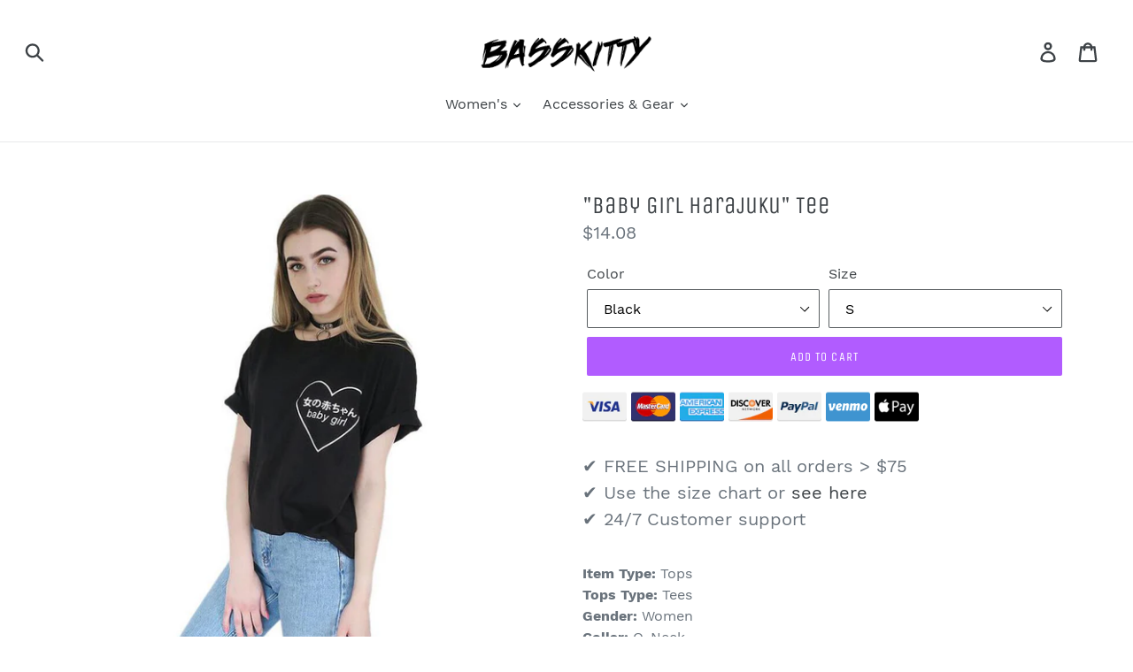

--- FILE ---
content_type: text/html; charset=utf-8
request_url: https://basskitty.net/products/baby-girl-harajuku-tee
body_size: 19375
content:
<!doctype html>
<!--[if IE 9]> <html class="ie9 no-js" lang="en"> <![endif]-->
<!--[if (gt IE 9)|!(IE)]><!--> <html class="no-js" lang="en"> <!--<![endif]-->
<head>
  <meta charset="utf-8">
  <meta http-equiv="X-UA-Compatible" content="IE=edge,chrome=1">
  <meta name="viewport" content="width=device-width,initial-scale=1">
  <meta name="theme-color" content="#b15cff">
  <link rel="canonical" href="https://basskitty.net/products/baby-girl-harajuku-tee"><link rel="shortcut icon" href="//basskitty.net/cdn/shop/files/favicon-rightmore_32x32.png?v=1614287492" type="image/png"><title>&quot;Baby Girl Harajuku&quot; Tee
&ndash; Bass Kitty | Shop Rave Clothing &amp; Outfits</title><meta name="description" content="Item Type: TopsTops Type: TeesGender: WomenCollar: O-NeckPattern Type: LetterStyle: CasualBrand Name: N.XINZHEModel Number: 232210Fabric Type: BroadclothMaterial: Cotton,PolyesterDecoration: NoneSleeve Length(cm): ShortClothing Length: RegularSleeve Style: Regular"><!-- /snippets/social-meta-tags.liquid -->




<meta property="og:site_name" content="Bass Kitty | Shop Rave Clothing &amp; Outfits">
<meta property="og:url" content="https://basskitty.net/products/baby-girl-harajuku-tee">
<meta property="og:title" content=""Baby Girl Harajuku" Tee">
<meta property="og:type" content="product">
<meta property="og:description" content="Item Type: TopsTops Type: TeesGender: WomenCollar: O-NeckPattern Type: LetterStyle: CasualBrand Name: N.XINZHEModel Number: 232210Fabric Type: BroadclothMaterial: Cotton,PolyesterDecoration: NoneSleeve Length(cm): ShortClothing Length: RegularSleeve Style: Regular">

  <meta property="og:price:amount" content="14.08">
  <meta property="og:price:currency" content="USD">

<meta property="og:image" content="http://basskitty.net/cdn/shop/products/product-image-212088306_1200x1200.jpg?v=1571339966"><meta property="og:image" content="http://basskitty.net/cdn/shop/products/product-image-212088311_1200x1200.jpg?v=1571339966"><meta property="og:image" content="http://basskitty.net/cdn/shop/products/product-image-212088307_1200x1200.jpg?v=1571339966">
<meta property="og:image:secure_url" content="https://basskitty.net/cdn/shop/products/product-image-212088306_1200x1200.jpg?v=1571339966"><meta property="og:image:secure_url" content="https://basskitty.net/cdn/shop/products/product-image-212088311_1200x1200.jpg?v=1571339966"><meta property="og:image:secure_url" content="https://basskitty.net/cdn/shop/products/product-image-212088307_1200x1200.jpg?v=1571339966">


<meta name="twitter:card" content="summary_large_image">
<meta name="twitter:title" content=""Baby Girl Harajuku" Tee">
<meta name="twitter:description" content="Item Type: TopsTops Type: TeesGender: WomenCollar: O-NeckPattern Type: LetterStyle: CasualBrand Name: N.XINZHEModel Number: 232210Fabric Type: BroadclothMaterial: Cotton,PolyesterDecoration: NoneSleeve Length(cm): ShortClothing Length: RegularSleeve Style: Regular">


  <link href="//basskitty.net/cdn/shop/t/1/assets/theme.scss.css?v=40244604476107948041656107998" rel="stylesheet" type="text/css" media="all" />

  <script>
    var theme = {
      strings: {
        addToCart: "Add to cart",
        soldOut: "Sold out",
        unavailable: "Unavailable",
        regularPrice: "Regular price",
        sale: "Sale",
        showMore: "Show More",
        showLess: "Show Less",
        addressError: "Error looking up that address",
        addressNoResults: "No results for that address",
        addressQueryLimit: "You have exceeded the Google API usage limit. Consider upgrading to a \u003ca href=\"https:\/\/developers.google.com\/maps\/premium\/usage-limits\"\u003ePremium Plan\u003c\/a\u003e.",
        authError: "There was a problem authenticating your Google Maps account.",
        newWindow: "Opens in a new window.",
        external: "Opens external website.",
        newWindowExternal: "Opens external website in a new window."
      },
      moneyFormat: "${{amount}}"
    }

    document.documentElement.className = document.documentElement.className.replace('no-js', 'js');
  </script>

  <!--[if (lte IE 9) ]><script src="//basskitty.net/cdn/shop/t/1/assets/match-media.min.js?v=22265819453975888031532679418" type="text/javascript"></script><![endif]--><!--[if (gt IE 9)|!(IE)]><!--><script src="//basskitty.net/cdn/shop/t/1/assets/lazysizes.js?v=68441465964607740661532679418" async="async"></script><!--<![endif]-->
  <!--[if lte IE 9]><script src="//basskitty.net/cdn/shop/t/1/assets/lazysizes.min.js?v=12"></script><![endif]-->

  <!--[if (gt IE 9)|!(IE)]><!--><script src="//basskitty.net/cdn/shop/t/1/assets/vendor.js?v=121857302354663160541532679419" defer="defer"></script><!--<![endif]-->
  <!--[if lte IE 9]><script src="//basskitty.net/cdn/shop/t/1/assets/vendor.js?v=121857302354663160541532679419"></script><![endif]-->

  <!--[if (gt IE 9)|!(IE)]><!--><script src="//basskitty.net/cdn/shop/t/1/assets/theme.js?v=11615611305157307081639150518" defer="defer"></script><!--<![endif]-->
  <!--[if lte IE 9]><script src="//basskitty.net/cdn/shop/t/1/assets/theme.js?v=11615611305157307081639150518"></script><![endif]-->

  <script>window.performance && window.performance.mark && window.performance.mark('shopify.content_for_header.start');</script><meta id="shopify-digital-wallet" name="shopify-digital-wallet" content="/1755545698/digital_wallets/dialog">
<meta name="shopify-checkout-api-token" content="e91e62c60a26155d267f5c814b78215b">
<meta id="in-context-paypal-metadata" data-shop-id="1755545698" data-venmo-supported="false" data-environment="production" data-locale="en_US" data-paypal-v4="true" data-currency="USD">
<link rel="alternate" type="application/json+oembed" href="https://basskitty.net/products/baby-girl-harajuku-tee.oembed">
<script async="async" src="/checkouts/internal/preloads.js?locale=en-US"></script>
<link rel="preconnect" href="https://shop.app" crossorigin="anonymous">
<script async="async" src="https://shop.app/checkouts/internal/preloads.js?locale=en-US&shop_id=1755545698" crossorigin="anonymous"></script>
<script id="apple-pay-shop-capabilities" type="application/json">{"shopId":1755545698,"countryCode":"US","currencyCode":"USD","merchantCapabilities":["supports3DS"],"merchantId":"gid:\/\/shopify\/Shop\/1755545698","merchantName":"Bass Kitty | Shop Rave Clothing \u0026 Outfits","requiredBillingContactFields":["postalAddress","email","phone"],"requiredShippingContactFields":["postalAddress","email","phone"],"shippingType":"shipping","supportedNetworks":["visa","masterCard","amex","discover","elo","jcb"],"total":{"type":"pending","label":"Bass Kitty | Shop Rave Clothing \u0026 Outfits","amount":"1.00"},"shopifyPaymentsEnabled":true,"supportsSubscriptions":true}</script>
<script id="shopify-features" type="application/json">{"accessToken":"e91e62c60a26155d267f5c814b78215b","betas":["rich-media-storefront-analytics"],"domain":"basskitty.net","predictiveSearch":true,"shopId":1755545698,"locale":"en"}</script>
<script>var Shopify = Shopify || {};
Shopify.shop = "basskitten.myshopify.com";
Shopify.locale = "en";
Shopify.currency = {"active":"USD","rate":"1.0"};
Shopify.country = "US";
Shopify.theme = {"name":"Debut","id":32749355106,"schema_name":"Debut","schema_version":"7.0.0","theme_store_id":796,"role":"main"};
Shopify.theme.handle = "null";
Shopify.theme.style = {"id":null,"handle":null};
Shopify.cdnHost = "basskitty.net/cdn";
Shopify.routes = Shopify.routes || {};
Shopify.routes.root = "/";</script>
<script type="module">!function(o){(o.Shopify=o.Shopify||{}).modules=!0}(window);</script>
<script>!function(o){function n(){var o=[];function n(){o.push(Array.prototype.slice.apply(arguments))}return n.q=o,n}var t=o.Shopify=o.Shopify||{};t.loadFeatures=n(),t.autoloadFeatures=n()}(window);</script>
<script>
  window.ShopifyPay = window.ShopifyPay || {};
  window.ShopifyPay.apiHost = "shop.app\/pay";
  window.ShopifyPay.redirectState = null;
</script>
<script id="shop-js-analytics" type="application/json">{"pageType":"product"}</script>
<script defer="defer" async type="module" src="//basskitty.net/cdn/shopifycloud/shop-js/modules/v2/client.init-shop-cart-sync_C5BV16lS.en.esm.js"></script>
<script defer="defer" async type="module" src="//basskitty.net/cdn/shopifycloud/shop-js/modules/v2/chunk.common_CygWptCX.esm.js"></script>
<script type="module">
  await import("//basskitty.net/cdn/shopifycloud/shop-js/modules/v2/client.init-shop-cart-sync_C5BV16lS.en.esm.js");
await import("//basskitty.net/cdn/shopifycloud/shop-js/modules/v2/chunk.common_CygWptCX.esm.js");

  window.Shopify.SignInWithShop?.initShopCartSync?.({"fedCMEnabled":true,"windoidEnabled":true});

</script>
<script>
  window.Shopify = window.Shopify || {};
  if (!window.Shopify.featureAssets) window.Shopify.featureAssets = {};
  window.Shopify.featureAssets['shop-js'] = {"shop-cart-sync":["modules/v2/client.shop-cart-sync_ZFArdW7E.en.esm.js","modules/v2/chunk.common_CygWptCX.esm.js"],"init-fed-cm":["modules/v2/client.init-fed-cm_CmiC4vf6.en.esm.js","modules/v2/chunk.common_CygWptCX.esm.js"],"shop-button":["modules/v2/client.shop-button_tlx5R9nI.en.esm.js","modules/v2/chunk.common_CygWptCX.esm.js"],"shop-cash-offers":["modules/v2/client.shop-cash-offers_DOA2yAJr.en.esm.js","modules/v2/chunk.common_CygWptCX.esm.js","modules/v2/chunk.modal_D71HUcav.esm.js"],"init-windoid":["modules/v2/client.init-windoid_sURxWdc1.en.esm.js","modules/v2/chunk.common_CygWptCX.esm.js"],"shop-toast-manager":["modules/v2/client.shop-toast-manager_ClPi3nE9.en.esm.js","modules/v2/chunk.common_CygWptCX.esm.js"],"init-shop-email-lookup-coordinator":["modules/v2/client.init-shop-email-lookup-coordinator_B8hsDcYM.en.esm.js","modules/v2/chunk.common_CygWptCX.esm.js"],"init-shop-cart-sync":["modules/v2/client.init-shop-cart-sync_C5BV16lS.en.esm.js","modules/v2/chunk.common_CygWptCX.esm.js"],"avatar":["modules/v2/client.avatar_BTnouDA3.en.esm.js"],"pay-button":["modules/v2/client.pay-button_FdsNuTd3.en.esm.js","modules/v2/chunk.common_CygWptCX.esm.js"],"init-customer-accounts":["modules/v2/client.init-customer-accounts_DxDtT_ad.en.esm.js","modules/v2/client.shop-login-button_C5VAVYt1.en.esm.js","modules/v2/chunk.common_CygWptCX.esm.js","modules/v2/chunk.modal_D71HUcav.esm.js"],"init-shop-for-new-customer-accounts":["modules/v2/client.init-shop-for-new-customer-accounts_ChsxoAhi.en.esm.js","modules/v2/client.shop-login-button_C5VAVYt1.en.esm.js","modules/v2/chunk.common_CygWptCX.esm.js","modules/v2/chunk.modal_D71HUcav.esm.js"],"shop-login-button":["modules/v2/client.shop-login-button_C5VAVYt1.en.esm.js","modules/v2/chunk.common_CygWptCX.esm.js","modules/v2/chunk.modal_D71HUcav.esm.js"],"init-customer-accounts-sign-up":["modules/v2/client.init-customer-accounts-sign-up_CPSyQ0Tj.en.esm.js","modules/v2/client.shop-login-button_C5VAVYt1.en.esm.js","modules/v2/chunk.common_CygWptCX.esm.js","modules/v2/chunk.modal_D71HUcav.esm.js"],"shop-follow-button":["modules/v2/client.shop-follow-button_Cva4Ekp9.en.esm.js","modules/v2/chunk.common_CygWptCX.esm.js","modules/v2/chunk.modal_D71HUcav.esm.js"],"checkout-modal":["modules/v2/client.checkout-modal_BPM8l0SH.en.esm.js","modules/v2/chunk.common_CygWptCX.esm.js","modules/v2/chunk.modal_D71HUcav.esm.js"],"lead-capture":["modules/v2/client.lead-capture_Bi8yE_yS.en.esm.js","modules/v2/chunk.common_CygWptCX.esm.js","modules/v2/chunk.modal_D71HUcav.esm.js"],"shop-login":["modules/v2/client.shop-login_D6lNrXab.en.esm.js","modules/v2/chunk.common_CygWptCX.esm.js","modules/v2/chunk.modal_D71HUcav.esm.js"],"payment-terms":["modules/v2/client.payment-terms_CZxnsJam.en.esm.js","modules/v2/chunk.common_CygWptCX.esm.js","modules/v2/chunk.modal_D71HUcav.esm.js"]};
</script>
<script id="__st">var __st={"a":1755545698,"offset":-28800,"reqid":"f4e978bd-1520-4ea4-9cec-96393e73a02b-1768614310","pageurl":"basskitty.net\/products\/baby-girl-harajuku-tee","u":"a950ef2589f1","p":"product","rtyp":"product","rid":1403842330722};</script>
<script>window.ShopifyPaypalV4VisibilityTracking = true;</script>
<script id="captcha-bootstrap">!function(){'use strict';const t='contact',e='account',n='new_comment',o=[[t,t],['blogs',n],['comments',n],[t,'customer']],c=[[e,'customer_login'],[e,'guest_login'],[e,'recover_customer_password'],[e,'create_customer']],r=t=>t.map((([t,e])=>`form[action*='/${t}']:not([data-nocaptcha='true']) input[name='form_type'][value='${e}']`)).join(','),a=t=>()=>t?[...document.querySelectorAll(t)].map((t=>t.form)):[];function s(){const t=[...o],e=r(t);return a(e)}const i='password',u='form_key',d=['recaptcha-v3-token','g-recaptcha-response','h-captcha-response',i],f=()=>{try{return window.sessionStorage}catch{return}},m='__shopify_v',_=t=>t.elements[u];function p(t,e,n=!1){try{const o=window.sessionStorage,c=JSON.parse(o.getItem(e)),{data:r}=function(t){const{data:e,action:n}=t;return t[m]||n?{data:e,action:n}:{data:t,action:n}}(c);for(const[e,n]of Object.entries(r))t.elements[e]&&(t.elements[e].value=n);n&&o.removeItem(e)}catch(o){console.error('form repopulation failed',{error:o})}}const l='form_type',E='cptcha';function T(t){t.dataset[E]=!0}const w=window,h=w.document,L='Shopify',v='ce_forms',y='captcha';let A=!1;((t,e)=>{const n=(g='f06e6c50-85a8-45c8-87d0-21a2b65856fe',I='https://cdn.shopify.com/shopifycloud/storefront-forms-hcaptcha/ce_storefront_forms_captcha_hcaptcha.v1.5.2.iife.js',D={infoText:'Protected by hCaptcha',privacyText:'Privacy',termsText:'Terms'},(t,e,n)=>{const o=w[L][v],c=o.bindForm;if(c)return c(t,g,e,D).then(n);var r;o.q.push([[t,g,e,D],n]),r=I,A||(h.body.append(Object.assign(h.createElement('script'),{id:'captcha-provider',async:!0,src:r})),A=!0)});var g,I,D;w[L]=w[L]||{},w[L][v]=w[L][v]||{},w[L][v].q=[],w[L][y]=w[L][y]||{},w[L][y].protect=function(t,e){n(t,void 0,e),T(t)},Object.freeze(w[L][y]),function(t,e,n,w,h,L){const[v,y,A,g]=function(t,e,n){const i=e?o:[],u=t?c:[],d=[...i,...u],f=r(d),m=r(i),_=r(d.filter((([t,e])=>n.includes(e))));return[a(f),a(m),a(_),s()]}(w,h,L),I=t=>{const e=t.target;return e instanceof HTMLFormElement?e:e&&e.form},D=t=>v().includes(t);t.addEventListener('submit',(t=>{const e=I(t);if(!e)return;const n=D(e)&&!e.dataset.hcaptchaBound&&!e.dataset.recaptchaBound,o=_(e),c=g().includes(e)&&(!o||!o.value);(n||c)&&t.preventDefault(),c&&!n&&(function(t){try{if(!f())return;!function(t){const e=f();if(!e)return;const n=_(t);if(!n)return;const o=n.value;o&&e.removeItem(o)}(t);const e=Array.from(Array(32),(()=>Math.random().toString(36)[2])).join('');!function(t,e){_(t)||t.append(Object.assign(document.createElement('input'),{type:'hidden',name:u})),t.elements[u].value=e}(t,e),function(t,e){const n=f();if(!n)return;const o=[...t.querySelectorAll(`input[type='${i}']`)].map((({name:t})=>t)),c=[...d,...o],r={};for(const[a,s]of new FormData(t).entries())c.includes(a)||(r[a]=s);n.setItem(e,JSON.stringify({[m]:1,action:t.action,data:r}))}(t,e)}catch(e){console.error('failed to persist form',e)}}(e),e.submit())}));const S=(t,e)=>{t&&!t.dataset[E]&&(n(t,e.some((e=>e===t))),T(t))};for(const o of['focusin','change'])t.addEventListener(o,(t=>{const e=I(t);D(e)&&S(e,y())}));const B=e.get('form_key'),M=e.get(l),P=B&&M;t.addEventListener('DOMContentLoaded',(()=>{const t=y();if(P)for(const e of t)e.elements[l].value===M&&p(e,B);[...new Set([...A(),...v().filter((t=>'true'===t.dataset.shopifyCaptcha))])].forEach((e=>S(e,t)))}))}(h,new URLSearchParams(w.location.search),n,t,e,['guest_login'])})(!0,!0)}();</script>
<script integrity="sha256-4kQ18oKyAcykRKYeNunJcIwy7WH5gtpwJnB7kiuLZ1E=" data-source-attribution="shopify.loadfeatures" defer="defer" src="//basskitty.net/cdn/shopifycloud/storefront/assets/storefront/load_feature-a0a9edcb.js" crossorigin="anonymous"></script>
<script crossorigin="anonymous" defer="defer" src="//basskitty.net/cdn/shopifycloud/storefront/assets/shopify_pay/storefront-65b4c6d7.js?v=20250812"></script>
<script data-source-attribution="shopify.dynamic_checkout.dynamic.init">var Shopify=Shopify||{};Shopify.PaymentButton=Shopify.PaymentButton||{isStorefrontPortableWallets:!0,init:function(){window.Shopify.PaymentButton.init=function(){};var t=document.createElement("script");t.src="https://basskitty.net/cdn/shopifycloud/portable-wallets/latest/portable-wallets.en.js",t.type="module",document.head.appendChild(t)}};
</script>
<script data-source-attribution="shopify.dynamic_checkout.buyer_consent">
  function portableWalletsHideBuyerConsent(e){var t=document.getElementById("shopify-buyer-consent"),n=document.getElementById("shopify-subscription-policy-button");t&&n&&(t.classList.add("hidden"),t.setAttribute("aria-hidden","true"),n.removeEventListener("click",e))}function portableWalletsShowBuyerConsent(e){var t=document.getElementById("shopify-buyer-consent"),n=document.getElementById("shopify-subscription-policy-button");t&&n&&(t.classList.remove("hidden"),t.removeAttribute("aria-hidden"),n.addEventListener("click",e))}window.Shopify?.PaymentButton&&(window.Shopify.PaymentButton.hideBuyerConsent=portableWalletsHideBuyerConsent,window.Shopify.PaymentButton.showBuyerConsent=portableWalletsShowBuyerConsent);
</script>
<script data-source-attribution="shopify.dynamic_checkout.cart.bootstrap">document.addEventListener("DOMContentLoaded",(function(){function t(){return document.querySelector("shopify-accelerated-checkout-cart, shopify-accelerated-checkout")}if(t())Shopify.PaymentButton.init();else{new MutationObserver((function(e,n){t()&&(Shopify.PaymentButton.init(),n.disconnect())})).observe(document.body,{childList:!0,subtree:!0})}}));
</script>
<link id="shopify-accelerated-checkout-styles" rel="stylesheet" media="screen" href="https://basskitty.net/cdn/shopifycloud/portable-wallets/latest/accelerated-checkout.css" crossorigin="anonymous">
<style id="shopify-accelerated-checkout-cart">
        #shopify-buyer-consent {
  margin-top: 1em;
  display: inline-block;
  width: 100%;
}

#shopify-buyer-consent.hidden {
  display: none;
}

#shopify-subscription-policy-button {
  background: none;
  border: none;
  padding: 0;
  text-decoration: underline;
  font-size: inherit;
  cursor: pointer;
}

#shopify-subscription-policy-button::before {
  box-shadow: none;
}

      </style>

<script>window.performance && window.performance.mark && window.performance.mark('shopify.content_for_header.end');</script>
<link href="https://monorail-edge.shopifysvc.com" rel="dns-prefetch">
<script>(function(){if ("sendBeacon" in navigator && "performance" in window) {try {var session_token_from_headers = performance.getEntriesByType('navigation')[0].serverTiming.find(x => x.name == '_s').description;} catch {var session_token_from_headers = undefined;}var session_cookie_matches = document.cookie.match(/_shopify_s=([^;]*)/);var session_token_from_cookie = session_cookie_matches && session_cookie_matches.length === 2 ? session_cookie_matches[1] : "";var session_token = session_token_from_headers || session_token_from_cookie || "";function handle_abandonment_event(e) {var entries = performance.getEntries().filter(function(entry) {return /monorail-edge.shopifysvc.com/.test(entry.name);});if (!window.abandonment_tracked && entries.length === 0) {window.abandonment_tracked = true;var currentMs = Date.now();var navigation_start = performance.timing.navigationStart;var payload = {shop_id: 1755545698,url: window.location.href,navigation_start,duration: currentMs - navigation_start,session_token,page_type: "product"};window.navigator.sendBeacon("https://monorail-edge.shopifysvc.com/v1/produce", JSON.stringify({schema_id: "online_store_buyer_site_abandonment/1.1",payload: payload,metadata: {event_created_at_ms: currentMs,event_sent_at_ms: currentMs}}));}}window.addEventListener('pagehide', handle_abandonment_event);}}());</script>
<script id="web-pixels-manager-setup">(function e(e,d,r,n,o){if(void 0===o&&(o={}),!Boolean(null===(a=null===(i=window.Shopify)||void 0===i?void 0:i.analytics)||void 0===a?void 0:a.replayQueue)){var i,a;window.Shopify=window.Shopify||{};var t=window.Shopify;t.analytics=t.analytics||{};var s=t.analytics;s.replayQueue=[],s.publish=function(e,d,r){return s.replayQueue.push([e,d,r]),!0};try{self.performance.mark("wpm:start")}catch(e){}var l=function(){var e={modern:/Edge?\/(1{2}[4-9]|1[2-9]\d|[2-9]\d{2}|\d{4,})\.\d+(\.\d+|)|Firefox\/(1{2}[4-9]|1[2-9]\d|[2-9]\d{2}|\d{4,})\.\d+(\.\d+|)|Chrom(ium|e)\/(9{2}|\d{3,})\.\d+(\.\d+|)|(Maci|X1{2}).+ Version\/(15\.\d+|(1[6-9]|[2-9]\d|\d{3,})\.\d+)([,.]\d+|)( \(\w+\)|)( Mobile\/\w+|) Safari\/|Chrome.+OPR\/(9{2}|\d{3,})\.\d+\.\d+|(CPU[ +]OS|iPhone[ +]OS|CPU[ +]iPhone|CPU IPhone OS|CPU iPad OS)[ +]+(15[._]\d+|(1[6-9]|[2-9]\d|\d{3,})[._]\d+)([._]\d+|)|Android:?[ /-](13[3-9]|1[4-9]\d|[2-9]\d{2}|\d{4,})(\.\d+|)(\.\d+|)|Android.+Firefox\/(13[5-9]|1[4-9]\d|[2-9]\d{2}|\d{4,})\.\d+(\.\d+|)|Android.+Chrom(ium|e)\/(13[3-9]|1[4-9]\d|[2-9]\d{2}|\d{4,})\.\d+(\.\d+|)|SamsungBrowser\/([2-9]\d|\d{3,})\.\d+/,legacy:/Edge?\/(1[6-9]|[2-9]\d|\d{3,})\.\d+(\.\d+|)|Firefox\/(5[4-9]|[6-9]\d|\d{3,})\.\d+(\.\d+|)|Chrom(ium|e)\/(5[1-9]|[6-9]\d|\d{3,})\.\d+(\.\d+|)([\d.]+$|.*Safari\/(?![\d.]+ Edge\/[\d.]+$))|(Maci|X1{2}).+ Version\/(10\.\d+|(1[1-9]|[2-9]\d|\d{3,})\.\d+)([,.]\d+|)( \(\w+\)|)( Mobile\/\w+|) Safari\/|Chrome.+OPR\/(3[89]|[4-9]\d|\d{3,})\.\d+\.\d+|(CPU[ +]OS|iPhone[ +]OS|CPU[ +]iPhone|CPU IPhone OS|CPU iPad OS)[ +]+(10[._]\d+|(1[1-9]|[2-9]\d|\d{3,})[._]\d+)([._]\d+|)|Android:?[ /-](13[3-9]|1[4-9]\d|[2-9]\d{2}|\d{4,})(\.\d+|)(\.\d+|)|Mobile Safari.+OPR\/([89]\d|\d{3,})\.\d+\.\d+|Android.+Firefox\/(13[5-9]|1[4-9]\d|[2-9]\d{2}|\d{4,})\.\d+(\.\d+|)|Android.+Chrom(ium|e)\/(13[3-9]|1[4-9]\d|[2-9]\d{2}|\d{4,})\.\d+(\.\d+|)|Android.+(UC? ?Browser|UCWEB|U3)[ /]?(15\.([5-9]|\d{2,})|(1[6-9]|[2-9]\d|\d{3,})\.\d+)\.\d+|SamsungBrowser\/(5\.\d+|([6-9]|\d{2,})\.\d+)|Android.+MQ{2}Browser\/(14(\.(9|\d{2,})|)|(1[5-9]|[2-9]\d|\d{3,})(\.\d+|))(\.\d+|)|K[Aa][Ii]OS\/(3\.\d+|([4-9]|\d{2,})\.\d+)(\.\d+|)/},d=e.modern,r=e.legacy,n=navigator.userAgent;return n.match(d)?"modern":n.match(r)?"legacy":"unknown"}(),u="modern"===l?"modern":"legacy",c=(null!=n?n:{modern:"",legacy:""})[u],f=function(e){return[e.baseUrl,"/wpm","/b",e.hashVersion,"modern"===e.buildTarget?"m":"l",".js"].join("")}({baseUrl:d,hashVersion:r,buildTarget:u}),m=function(e){var d=e.version,r=e.bundleTarget,n=e.surface,o=e.pageUrl,i=e.monorailEndpoint;return{emit:function(e){var a=e.status,t=e.errorMsg,s=(new Date).getTime(),l=JSON.stringify({metadata:{event_sent_at_ms:s},events:[{schema_id:"web_pixels_manager_load/3.1",payload:{version:d,bundle_target:r,page_url:o,status:a,surface:n,error_msg:t},metadata:{event_created_at_ms:s}}]});if(!i)return console&&console.warn&&console.warn("[Web Pixels Manager] No Monorail endpoint provided, skipping logging."),!1;try{return self.navigator.sendBeacon.bind(self.navigator)(i,l)}catch(e){}var u=new XMLHttpRequest;try{return u.open("POST",i,!0),u.setRequestHeader("Content-Type","text/plain"),u.send(l),!0}catch(e){return console&&console.warn&&console.warn("[Web Pixels Manager] Got an unhandled error while logging to Monorail."),!1}}}}({version:r,bundleTarget:l,surface:e.surface,pageUrl:self.location.href,monorailEndpoint:e.monorailEndpoint});try{o.browserTarget=l,function(e){var d=e.src,r=e.async,n=void 0===r||r,o=e.onload,i=e.onerror,a=e.sri,t=e.scriptDataAttributes,s=void 0===t?{}:t,l=document.createElement("script"),u=document.querySelector("head"),c=document.querySelector("body");if(l.async=n,l.src=d,a&&(l.integrity=a,l.crossOrigin="anonymous"),s)for(var f in s)if(Object.prototype.hasOwnProperty.call(s,f))try{l.dataset[f]=s[f]}catch(e){}if(o&&l.addEventListener("load",o),i&&l.addEventListener("error",i),u)u.appendChild(l);else{if(!c)throw new Error("Did not find a head or body element to append the script");c.appendChild(l)}}({src:f,async:!0,onload:function(){if(!function(){var e,d;return Boolean(null===(d=null===(e=window.Shopify)||void 0===e?void 0:e.analytics)||void 0===d?void 0:d.initialized)}()){var d=window.webPixelsManager.init(e)||void 0;if(d){var r=window.Shopify.analytics;r.replayQueue.forEach((function(e){var r=e[0],n=e[1],o=e[2];d.publishCustomEvent(r,n,o)})),r.replayQueue=[],r.publish=d.publishCustomEvent,r.visitor=d.visitor,r.initialized=!0}}},onerror:function(){return m.emit({status:"failed",errorMsg:"".concat(f," has failed to load")})},sri:function(e){var d=/^sha384-[A-Za-z0-9+/=]+$/;return"string"==typeof e&&d.test(e)}(c)?c:"",scriptDataAttributes:o}),m.emit({status:"loading"})}catch(e){m.emit({status:"failed",errorMsg:(null==e?void 0:e.message)||"Unknown error"})}}})({shopId: 1755545698,storefrontBaseUrl: "https://basskitty.net",extensionsBaseUrl: "https://extensions.shopifycdn.com/cdn/shopifycloud/web-pixels-manager",monorailEndpoint: "https://monorail-edge.shopifysvc.com/unstable/produce_batch",surface: "storefront-renderer",enabledBetaFlags: ["2dca8a86"],webPixelsConfigList: [{"id":"shopify-app-pixel","configuration":"{}","eventPayloadVersion":"v1","runtimeContext":"STRICT","scriptVersion":"0450","apiClientId":"shopify-pixel","type":"APP","privacyPurposes":["ANALYTICS","MARKETING"]},{"id":"shopify-custom-pixel","eventPayloadVersion":"v1","runtimeContext":"LAX","scriptVersion":"0450","apiClientId":"shopify-pixel","type":"CUSTOM","privacyPurposes":["ANALYTICS","MARKETING"]}],isMerchantRequest: false,initData: {"shop":{"name":"Bass Kitty | Shop Rave Clothing \u0026 Outfits","paymentSettings":{"currencyCode":"USD"},"myshopifyDomain":"basskitten.myshopify.com","countryCode":"US","storefrontUrl":"https:\/\/basskitty.net"},"customer":null,"cart":null,"checkout":null,"productVariants":[{"price":{"amount":14.08,"currencyCode":"USD"},"product":{"title":"\"Baby Girl Harajuku\" Tee","vendor":"Bass Kitten | Shop Rave Clothing \u0026 Outfits","id":"1403842330722","untranslatedTitle":"\"Baby Girl Harajuku\" Tee","url":"\/products\/baby-girl-harajuku-tee","type":"Shirts"},"id":"12500795588706","image":{"src":"\/\/basskitty.net\/cdn\/shop\/products\/product-image-212088306.jpg?v=1571339966"},"sku":"4624331-black-s","title":"Black \/ S","untranslatedTitle":"Black \/ S"},{"price":{"amount":14.08,"currencyCode":"USD"},"product":{"title":"\"Baby Girl Harajuku\" Tee","vendor":"Bass Kitten | Shop Rave Clothing \u0026 Outfits","id":"1403842330722","untranslatedTitle":"\"Baby Girl Harajuku\" Tee","url":"\/products\/baby-girl-harajuku-tee","type":"Shirts"},"id":"12500795621474","image":{"src":"\/\/basskitty.net\/cdn\/shop\/products\/product-image-212088306.jpg?v=1571339966"},"sku":"4624331-black-m","title":"Black \/ M","untranslatedTitle":"Black \/ M"},{"price":{"amount":14.08,"currencyCode":"USD"},"product":{"title":"\"Baby Girl Harajuku\" Tee","vendor":"Bass Kitten | Shop Rave Clothing \u0026 Outfits","id":"1403842330722","untranslatedTitle":"\"Baby Girl Harajuku\" Tee","url":"\/products\/baby-girl-harajuku-tee","type":"Shirts"},"id":"12500795654242","image":{"src":"\/\/basskitty.net\/cdn\/shop\/products\/product-image-212088306.jpg?v=1571339966"},"sku":"4624331-black-l","title":"Black \/ L","untranslatedTitle":"Black \/ L"},{"price":{"amount":14.08,"currencyCode":"USD"},"product":{"title":"\"Baby Girl Harajuku\" Tee","vendor":"Bass Kitten | Shop Rave Clothing \u0026 Outfits","id":"1403842330722","untranslatedTitle":"\"Baby Girl Harajuku\" Tee","url":"\/products\/baby-girl-harajuku-tee","type":"Shirts"},"id":"12500795687010","image":{"src":"\/\/basskitty.net\/cdn\/shop\/products\/product-image-212088306.jpg?v=1571339966"},"sku":"4624331-black-xl","title":"Black \/ XL","untranslatedTitle":"Black \/ XL"},{"price":{"amount":14.08,"currencyCode":"USD"},"product":{"title":"\"Baby Girl Harajuku\" Tee","vendor":"Bass Kitten | Shop Rave Clothing \u0026 Outfits","id":"1403842330722","untranslatedTitle":"\"Baby Girl Harajuku\" Tee","url":"\/products\/baby-girl-harajuku-tee","type":"Shirts"},"id":"12500795719778","image":{"src":"\/\/basskitty.net\/cdn\/shop\/products\/product-image-212088306.jpg?v=1571339966"},"sku":"4624331-black-xxl","title":"Black \/ XXL","untranslatedTitle":"Black \/ XXL"},{"price":{"amount":14.08,"currencyCode":"USD"},"product":{"title":"\"Baby Girl Harajuku\" Tee","vendor":"Bass Kitten | Shop Rave Clothing \u0026 Outfits","id":"1403842330722","untranslatedTitle":"\"Baby Girl Harajuku\" Tee","url":"\/products\/baby-girl-harajuku-tee","type":"Shirts"},"id":"12500795752546","image":{"src":"\/\/basskitty.net\/cdn\/shop\/products\/product-image-212088311.jpg?v=1571339966"},"sku":"4624331-white-s","title":"White \/ S","untranslatedTitle":"White \/ S"},{"price":{"amount":14.08,"currencyCode":"USD"},"product":{"title":"\"Baby Girl Harajuku\" Tee","vendor":"Bass Kitten | Shop Rave Clothing \u0026 Outfits","id":"1403842330722","untranslatedTitle":"\"Baby Girl Harajuku\" Tee","url":"\/products\/baby-girl-harajuku-tee","type":"Shirts"},"id":"12500795785314","image":{"src":"\/\/basskitty.net\/cdn\/shop\/products\/product-image-212088311.jpg?v=1571339966"},"sku":"4624331-white-m","title":"White \/ M","untranslatedTitle":"White \/ M"},{"price":{"amount":14.08,"currencyCode":"USD"},"product":{"title":"\"Baby Girl Harajuku\" Tee","vendor":"Bass Kitten | Shop Rave Clothing \u0026 Outfits","id":"1403842330722","untranslatedTitle":"\"Baby Girl Harajuku\" Tee","url":"\/products\/baby-girl-harajuku-tee","type":"Shirts"},"id":"12500795818082","image":{"src":"\/\/basskitty.net\/cdn\/shop\/products\/product-image-212088311.jpg?v=1571339966"},"sku":"4624331-white-l","title":"White \/ L","untranslatedTitle":"White \/ L"},{"price":{"amount":14.08,"currencyCode":"USD"},"product":{"title":"\"Baby Girl Harajuku\" Tee","vendor":"Bass Kitten | Shop Rave Clothing \u0026 Outfits","id":"1403842330722","untranslatedTitle":"\"Baby Girl Harajuku\" Tee","url":"\/products\/baby-girl-harajuku-tee","type":"Shirts"},"id":"12500795850850","image":{"src":"\/\/basskitty.net\/cdn\/shop\/products\/product-image-212088311.jpg?v=1571339966"},"sku":"4624331-white-xl","title":"White \/ XL","untranslatedTitle":"White \/ XL"},{"price":{"amount":14.08,"currencyCode":"USD"},"product":{"title":"\"Baby Girl Harajuku\" Tee","vendor":"Bass Kitten | Shop Rave Clothing \u0026 Outfits","id":"1403842330722","untranslatedTitle":"\"Baby Girl Harajuku\" Tee","url":"\/products\/baby-girl-harajuku-tee","type":"Shirts"},"id":"12500795883618","image":{"src":"\/\/basskitty.net\/cdn\/shop\/products\/product-image-212088311.jpg?v=1571339966"},"sku":"4624331-white-xxl","title":"White \/ XXL","untranslatedTitle":"White \/ XXL"}],"purchasingCompany":null},},"https://basskitty.net/cdn","fcfee988w5aeb613cpc8e4bc33m6693e112",{"modern":"","legacy":""},{"shopId":"1755545698","storefrontBaseUrl":"https:\/\/basskitty.net","extensionBaseUrl":"https:\/\/extensions.shopifycdn.com\/cdn\/shopifycloud\/web-pixels-manager","surface":"storefront-renderer","enabledBetaFlags":"[\"2dca8a86\"]","isMerchantRequest":"false","hashVersion":"fcfee988w5aeb613cpc8e4bc33m6693e112","publish":"custom","events":"[[\"page_viewed\",{}],[\"product_viewed\",{\"productVariant\":{\"price\":{\"amount\":14.08,\"currencyCode\":\"USD\"},\"product\":{\"title\":\"\\\"Baby Girl Harajuku\\\" Tee\",\"vendor\":\"Bass Kitten | Shop Rave Clothing \u0026 Outfits\",\"id\":\"1403842330722\",\"untranslatedTitle\":\"\\\"Baby Girl Harajuku\\\" Tee\",\"url\":\"\/products\/baby-girl-harajuku-tee\",\"type\":\"Shirts\"},\"id\":\"12500795588706\",\"image\":{\"src\":\"\/\/basskitty.net\/cdn\/shop\/products\/product-image-212088306.jpg?v=1571339966\"},\"sku\":\"4624331-black-s\",\"title\":\"Black \/ S\",\"untranslatedTitle\":\"Black \/ S\"}}]]"});</script><script>
  window.ShopifyAnalytics = window.ShopifyAnalytics || {};
  window.ShopifyAnalytics.meta = window.ShopifyAnalytics.meta || {};
  window.ShopifyAnalytics.meta.currency = 'USD';
  var meta = {"product":{"id":1403842330722,"gid":"gid:\/\/shopify\/Product\/1403842330722","vendor":"Bass Kitten | Shop Rave Clothing \u0026 Outfits","type":"Shirts","handle":"baby-girl-harajuku-tee","variants":[{"id":12500795588706,"price":1408,"name":"\"Baby Girl Harajuku\" Tee - Black \/ S","public_title":"Black \/ S","sku":"4624331-black-s"},{"id":12500795621474,"price":1408,"name":"\"Baby Girl Harajuku\" Tee - Black \/ M","public_title":"Black \/ M","sku":"4624331-black-m"},{"id":12500795654242,"price":1408,"name":"\"Baby Girl Harajuku\" Tee - Black \/ L","public_title":"Black \/ L","sku":"4624331-black-l"},{"id":12500795687010,"price":1408,"name":"\"Baby Girl Harajuku\" Tee - Black \/ XL","public_title":"Black \/ XL","sku":"4624331-black-xl"},{"id":12500795719778,"price":1408,"name":"\"Baby Girl Harajuku\" Tee - Black \/ XXL","public_title":"Black \/ XXL","sku":"4624331-black-xxl"},{"id":12500795752546,"price":1408,"name":"\"Baby Girl Harajuku\" Tee - White \/ S","public_title":"White \/ S","sku":"4624331-white-s"},{"id":12500795785314,"price":1408,"name":"\"Baby Girl Harajuku\" Tee - White \/ M","public_title":"White \/ M","sku":"4624331-white-m"},{"id":12500795818082,"price":1408,"name":"\"Baby Girl Harajuku\" Tee - White \/ L","public_title":"White \/ L","sku":"4624331-white-l"},{"id":12500795850850,"price":1408,"name":"\"Baby Girl Harajuku\" Tee - White \/ XL","public_title":"White \/ XL","sku":"4624331-white-xl"},{"id":12500795883618,"price":1408,"name":"\"Baby Girl Harajuku\" Tee - White \/ XXL","public_title":"White \/ XXL","sku":"4624331-white-xxl"}],"remote":false},"page":{"pageType":"product","resourceType":"product","resourceId":1403842330722,"requestId":"f4e978bd-1520-4ea4-9cec-96393e73a02b-1768614310"}};
  for (var attr in meta) {
    window.ShopifyAnalytics.meta[attr] = meta[attr];
  }
</script>
<script class="analytics">
  (function () {
    var customDocumentWrite = function(content) {
      var jquery = null;

      if (window.jQuery) {
        jquery = window.jQuery;
      } else if (window.Checkout && window.Checkout.$) {
        jquery = window.Checkout.$;
      }

      if (jquery) {
        jquery('body').append(content);
      }
    };

    var hasLoggedConversion = function(token) {
      if (token) {
        return document.cookie.indexOf('loggedConversion=' + token) !== -1;
      }
      return false;
    }

    var setCookieIfConversion = function(token) {
      if (token) {
        var twoMonthsFromNow = new Date(Date.now());
        twoMonthsFromNow.setMonth(twoMonthsFromNow.getMonth() + 2);

        document.cookie = 'loggedConversion=' + token + '; expires=' + twoMonthsFromNow;
      }
    }

    var trekkie = window.ShopifyAnalytics.lib = window.trekkie = window.trekkie || [];
    if (trekkie.integrations) {
      return;
    }
    trekkie.methods = [
      'identify',
      'page',
      'ready',
      'track',
      'trackForm',
      'trackLink'
    ];
    trekkie.factory = function(method) {
      return function() {
        var args = Array.prototype.slice.call(arguments);
        args.unshift(method);
        trekkie.push(args);
        return trekkie;
      };
    };
    for (var i = 0; i < trekkie.methods.length; i++) {
      var key = trekkie.methods[i];
      trekkie[key] = trekkie.factory(key);
    }
    trekkie.load = function(config) {
      trekkie.config = config || {};
      trekkie.config.initialDocumentCookie = document.cookie;
      var first = document.getElementsByTagName('script')[0];
      var script = document.createElement('script');
      script.type = 'text/javascript';
      script.onerror = function(e) {
        var scriptFallback = document.createElement('script');
        scriptFallback.type = 'text/javascript';
        scriptFallback.onerror = function(error) {
                var Monorail = {
      produce: function produce(monorailDomain, schemaId, payload) {
        var currentMs = new Date().getTime();
        var event = {
          schema_id: schemaId,
          payload: payload,
          metadata: {
            event_created_at_ms: currentMs,
            event_sent_at_ms: currentMs
          }
        };
        return Monorail.sendRequest("https://" + monorailDomain + "/v1/produce", JSON.stringify(event));
      },
      sendRequest: function sendRequest(endpointUrl, payload) {
        // Try the sendBeacon API
        if (window && window.navigator && typeof window.navigator.sendBeacon === 'function' && typeof window.Blob === 'function' && !Monorail.isIos12()) {
          var blobData = new window.Blob([payload], {
            type: 'text/plain'
          });

          if (window.navigator.sendBeacon(endpointUrl, blobData)) {
            return true;
          } // sendBeacon was not successful

        } // XHR beacon

        var xhr = new XMLHttpRequest();

        try {
          xhr.open('POST', endpointUrl);
          xhr.setRequestHeader('Content-Type', 'text/plain');
          xhr.send(payload);
        } catch (e) {
          console.log(e);
        }

        return false;
      },
      isIos12: function isIos12() {
        return window.navigator.userAgent.lastIndexOf('iPhone; CPU iPhone OS 12_') !== -1 || window.navigator.userAgent.lastIndexOf('iPad; CPU OS 12_') !== -1;
      }
    };
    Monorail.produce('monorail-edge.shopifysvc.com',
      'trekkie_storefront_load_errors/1.1',
      {shop_id: 1755545698,
      theme_id: 32749355106,
      app_name: "storefront",
      context_url: window.location.href,
      source_url: "//basskitty.net/cdn/s/trekkie.storefront.cd680fe47e6c39ca5d5df5f0a32d569bc48c0f27.min.js"});

        };
        scriptFallback.async = true;
        scriptFallback.src = '//basskitty.net/cdn/s/trekkie.storefront.cd680fe47e6c39ca5d5df5f0a32d569bc48c0f27.min.js';
        first.parentNode.insertBefore(scriptFallback, first);
      };
      script.async = true;
      script.src = '//basskitty.net/cdn/s/trekkie.storefront.cd680fe47e6c39ca5d5df5f0a32d569bc48c0f27.min.js';
      first.parentNode.insertBefore(script, first);
    };
    trekkie.load(
      {"Trekkie":{"appName":"storefront","development":false,"defaultAttributes":{"shopId":1755545698,"isMerchantRequest":null,"themeId":32749355106,"themeCityHash":"4936596753421780237","contentLanguage":"en","currency":"USD","eventMetadataId":"5e414d54-581d-412c-8987-c32facf42e64"},"isServerSideCookieWritingEnabled":true,"monorailRegion":"shop_domain","enabledBetaFlags":["65f19447"]},"Session Attribution":{},"S2S":{"facebookCapiEnabled":false,"source":"trekkie-storefront-renderer","apiClientId":580111}}
    );

    var loaded = false;
    trekkie.ready(function() {
      if (loaded) return;
      loaded = true;

      window.ShopifyAnalytics.lib = window.trekkie;

      var originalDocumentWrite = document.write;
      document.write = customDocumentWrite;
      try { window.ShopifyAnalytics.merchantGoogleAnalytics.call(this); } catch(error) {};
      document.write = originalDocumentWrite;

      window.ShopifyAnalytics.lib.page(null,{"pageType":"product","resourceType":"product","resourceId":1403842330722,"requestId":"f4e978bd-1520-4ea4-9cec-96393e73a02b-1768614310","shopifyEmitted":true});

      var match = window.location.pathname.match(/checkouts\/(.+)\/(thank_you|post_purchase)/)
      var token = match? match[1]: undefined;
      if (!hasLoggedConversion(token)) {
        setCookieIfConversion(token);
        window.ShopifyAnalytics.lib.track("Viewed Product",{"currency":"USD","variantId":12500795588706,"productId":1403842330722,"productGid":"gid:\/\/shopify\/Product\/1403842330722","name":"\"Baby Girl Harajuku\" Tee - Black \/ S","price":"14.08","sku":"4624331-black-s","brand":"Bass Kitten | Shop Rave Clothing \u0026 Outfits","variant":"Black \/ S","category":"Shirts","nonInteraction":true,"remote":false},undefined,undefined,{"shopifyEmitted":true});
      window.ShopifyAnalytics.lib.track("monorail:\/\/trekkie_storefront_viewed_product\/1.1",{"currency":"USD","variantId":12500795588706,"productId":1403842330722,"productGid":"gid:\/\/shopify\/Product\/1403842330722","name":"\"Baby Girl Harajuku\" Tee - Black \/ S","price":"14.08","sku":"4624331-black-s","brand":"Bass Kitten | Shop Rave Clothing \u0026 Outfits","variant":"Black \/ S","category":"Shirts","nonInteraction":true,"remote":false,"referer":"https:\/\/basskitty.net\/products\/baby-girl-harajuku-tee"});
      }
    });


        var eventsListenerScript = document.createElement('script');
        eventsListenerScript.async = true;
        eventsListenerScript.src = "//basskitty.net/cdn/shopifycloud/storefront/assets/shop_events_listener-3da45d37.js";
        document.getElementsByTagName('head')[0].appendChild(eventsListenerScript);

})();</script>
<script
  defer
  src="https://basskitty.net/cdn/shopifycloud/perf-kit/shopify-perf-kit-3.0.4.min.js"
  data-application="storefront-renderer"
  data-shop-id="1755545698"
  data-render-region="gcp-us-central1"
  data-page-type="product"
  data-theme-instance-id="32749355106"
  data-theme-name="Debut"
  data-theme-version="7.0.0"
  data-monorail-region="shop_domain"
  data-resource-timing-sampling-rate="10"
  data-shs="true"
  data-shs-beacon="true"
  data-shs-export-with-fetch="true"
  data-shs-logs-sample-rate="1"
  data-shs-beacon-endpoint="https://basskitty.net/api/collect"
></script>
</head>

<body class="template-product">

  <a class="in-page-link visually-hidden skip-link" href="#MainContent">Skip to content</a>

  <div id="SearchDrawer" class="search-bar drawer drawer--top" role="dialog" aria-modal="true" aria-label="Search">
    <div class="search-bar__table">
      <div class="search-bar__table-cell search-bar__form-wrapper">
        <form class="search search-bar__form" action="/search" method="get" role="search">
          <input class="search__input search-bar__input" type="search" name="q" value="" placeholder="Search" aria-label="Search">
          <button class="search-bar__submit search__submit btn--link" type="submit">
            <svg aria-hidden="true" focusable="false" role="presentation" class="icon icon-search" viewBox="0 0 37 40"><path d="M35.6 36l-9.8-9.8c4.1-5.4 3.6-13.2-1.3-18.1-5.4-5.4-14.2-5.4-19.7 0-5.4 5.4-5.4 14.2 0 19.7 2.6 2.6 6.1 4.1 9.8 4.1 3 0 5.9-1 8.3-2.8l9.8 9.8c.4.4.9.6 1.4.6s1-.2 1.4-.6c.9-.9.9-2.1.1-2.9zm-20.9-8.2c-2.6 0-5.1-1-7-2.9-3.9-3.9-3.9-10.1 0-14C9.6 9 12.2 8 14.7 8s5.1 1 7 2.9c3.9 3.9 3.9 10.1 0 14-1.9 1.9-4.4 2.9-7 2.9z"/></svg>
            <span class="icon__fallback-text">Submit</span>
          </button>
        </form>
      </div>
      <div class="search-bar__table-cell text-right">
        <button type="button" class="btn--link search-bar__close js-drawer-close">
          <svg aria-hidden="true" focusable="false" role="presentation" class="icon icon-close" viewBox="0 0 37 40"><path d="M21.3 23l11-11c.8-.8.8-2 0-2.8-.8-.8-2-.8-2.8 0l-11 11-11-11c-.8-.8-2-.8-2.8 0-.8.8-.8 2 0 2.8l11 11-11 11c-.8.8-.8 2 0 2.8.4.4.9.6 1.4.6s1-.2 1.4-.6l11-11 11 11c.4.4.9.6 1.4.6s1-.2 1.4-.6c.8-.8.8-2 0-2.8l-11-11z"/></svg>
          <span class="icon__fallback-text">Close search</span>
        </button>
      </div>
    </div>
  </div>

  <div id="shopify-section-header" class="shopify-section">

<div data-section-id="header" data-section-type="header-section">
  

  <header class="site-header logo--center" role="banner">
    <div class="grid grid--no-gutters grid--table site-header__mobile-nav">
      
        <div class="grid__item small--hide medium-up--one-third">
          <div class="site-header__search">
            <form action="/search" method="get" class="search-header search" role="search">
  <input class="search-header__input search__input"
    type="search"
    name="q"
    placeholder="Search"
    aria-label="Search">
  <button class="search-header__submit search__submit btn--link site-header__icon" type="submit">
    <svg aria-hidden="true" focusable="false" role="presentation" class="icon icon-search" viewBox="0 0 37 40"><path d="M35.6 36l-9.8-9.8c4.1-5.4 3.6-13.2-1.3-18.1-5.4-5.4-14.2-5.4-19.7 0-5.4 5.4-5.4 14.2 0 19.7 2.6 2.6 6.1 4.1 9.8 4.1 3 0 5.9-1 8.3-2.8l9.8 9.8c.4.4.9.6 1.4.6s1-.2 1.4-.6c.9-.9.9-2.1.1-2.9zm-20.9-8.2c-2.6 0-5.1-1-7-2.9-3.9-3.9-3.9-10.1 0-14C9.6 9 12.2 8 14.7 8s5.1 1 7 2.9c3.9 3.9 3.9 10.1 0 14-1.9 1.9-4.4 2.9-7 2.9z"/></svg>
    <span class="icon__fallback-text">Submit</span>
  </button>
</form>

          </div>
        </div>
      

      

      <div class="grid__item medium-up--one-third logo-align--center">
        
        
          <div class="h2 site-header__logo">
        
          
<a href="/" class="site-header__logo-image site-header__logo-image--centered">
              
              <img class="lazyload js"
                   src="//basskitty.net/cdn/shop/files/logo2_300x300.png?v=1614287220"
                   data-src="//basskitty.net/cdn/shop/files/logo2_{width}x.png?v=1614287220"
                   data-widths="[180, 360, 540, 720, 900, 1080, 1296, 1512, 1728, 2048]"
                   data-aspectratio="4.226415094339623"
                   data-sizes="auto"
                   alt="Bass Kitty | Shop Rave Clothing &amp;amp; Outfits"
                   style="max-width: 195px">
              <noscript>
                
                <img src="//basskitty.net/cdn/shop/files/logo2_195x.png?v=1614287220"
                     srcset="//basskitty.net/cdn/shop/files/logo2_195x.png?v=1614287220 1x, //basskitty.net/cdn/shop/files/logo2_195x@2x.png?v=1614287220 2x"
                     alt="Bass Kitty | Shop Rave Clothing &amp; Outfits"
                     style="max-width: 195px;">
              </noscript>
            </a>
          
        
          </div>
        
      </div>

      

      <div class="grid__item medium-up--one-third text-right site-header__icons site-header__icons--plus">
        <div class="site-header__icons-wrapper">
          

          <button type="button" class="btn--link site-header__icon site-header__search-toggle js-drawer-open-top medium-up--hide">
            <svg aria-hidden="true" focusable="false" role="presentation" class="icon icon-search" viewBox="0 0 37 40"><path d="M35.6 36l-9.8-9.8c4.1-5.4 3.6-13.2-1.3-18.1-5.4-5.4-14.2-5.4-19.7 0-5.4 5.4-5.4 14.2 0 19.7 2.6 2.6 6.1 4.1 9.8 4.1 3 0 5.9-1 8.3-2.8l9.8 9.8c.4.4.9.6 1.4.6s1-.2 1.4-.6c.9-.9.9-2.1.1-2.9zm-20.9-8.2c-2.6 0-5.1-1-7-2.9-3.9-3.9-3.9-10.1 0-14C9.6 9 12.2 8 14.7 8s5.1 1 7 2.9c3.9 3.9 3.9 10.1 0 14-1.9 1.9-4.4 2.9-7 2.9z"/></svg>
            <span class="icon__fallback-text">Search</span>
          </button>

          
            
              <a href="/account/login" class="site-header__icon site-header__account">
                <svg aria-hidden="true" focusable="false" role="presentation" class="icon icon-login" viewBox="0 0 28.33 37.68"><path d="M14.17 14.9a7.45 7.45 0 1 0-7.5-7.45 7.46 7.46 0 0 0 7.5 7.45zm0-10.91a3.45 3.45 0 1 1-3.5 3.46A3.46 3.46 0 0 1 14.17 4zM14.17 16.47A14.18 14.18 0 0 0 0 30.68c0 1.41.66 4 5.11 5.66a27.17 27.17 0 0 0 9.06 1.34c6.54 0 14.17-1.84 14.17-7a14.18 14.18 0 0 0-14.17-14.21zm0 17.21c-6.3 0-10.17-1.77-10.17-3a10.17 10.17 0 1 1 20.33 0c.01 1.23-3.86 3-10.16 3z"/></svg>
                <span class="icon__fallback-text">Log in</span>
              </a>
            
          

          <a href="/cart" class="site-header__icon site-header__cart">
            <svg aria-hidden="true" focusable="false" role="presentation" class="icon icon-cart" viewBox="0 0 37 40"><path d="M36.5 34.8L33.3 8h-5.9C26.7 3.9 23 .8 18.5.8S10.3 3.9 9.6 8H3.7L.5 34.8c-.2 1.5.4 2.4.9 3 .5.5 1.4 1.2 3.1 1.2h28c1.3 0 2.4-.4 3.1-1.3.7-.7 1-1.8.9-2.9zm-18-30c2.2 0 4.1 1.4 4.7 3.2h-9.5c.7-1.9 2.6-3.2 4.8-3.2zM4.5 35l2.8-23h2.2v3c0 1.1.9 2 2 2s2-.9 2-2v-3h10v3c0 1.1.9 2 2 2s2-.9 2-2v-3h2.2l2.8 23h-28z"/></svg>
            <span class="icon__fallback-text">Cart</span>
            
          </a>

          
            <button type="button" class="btn--link site-header__icon site-header__menu js-mobile-nav-toggle mobile-nav--open" aria-controls="navigation"  aria-expanded="false" aria-label="Menu">
              <svg aria-hidden="true" focusable="false" role="presentation" class="icon icon-hamburger" viewBox="0 0 37 40"><path d="M33.5 25h-30c-1.1 0-2-.9-2-2s.9-2 2-2h30c1.1 0 2 .9 2 2s-.9 2-2 2zm0-11.5h-30c-1.1 0-2-.9-2-2s.9-2 2-2h30c1.1 0 2 .9 2 2s-.9 2-2 2zm0 23h-30c-1.1 0-2-.9-2-2s.9-2 2-2h30c1.1 0 2 .9 2 2s-.9 2-2 2z"/></svg>
              <svg aria-hidden="true" focusable="false" role="presentation" class="icon icon-close" viewBox="0 0 37 40"><path d="M21.3 23l11-11c.8-.8.8-2 0-2.8-.8-.8-2-.8-2.8 0l-11 11-11-11c-.8-.8-2-.8-2.8 0-.8.8-.8 2 0 2.8l11 11-11 11c-.8.8-.8 2 0 2.8.4.4.9.6 1.4.6s1-.2 1.4-.6l11-11 11 11c.4.4.9.6 1.4.6s1-.2 1.4-.6c.8-.8.8-2 0-2.8l-11-11z"/></svg>
            </button>
          
        </div>

      </div>
    </div>

    <nav class="mobile-nav-wrapper medium-up--hide" role="navigation">
      <ul id="MobileNav" class="mobile-nav">
        
<li class="mobile-nav__item border-bottom">
            
              
              <button type="button" class="btn--link js-toggle-submenu mobile-nav__link" data-target="womens-1" data-level="1" aria-expanded="false">
                Women's
                <div class="mobile-nav__icon">
                  <svg aria-hidden="true" focusable="false" role="presentation" class="icon icon-chevron-right" viewBox="0 0 284.49 498.98"><defs><style>.cls-1{fill:#231f20}</style></defs><path class="cls-1" d="M223.18 628.49a35 35 0 0 1-24.75-59.75L388.17 379 198.43 189.26a35 35 0 0 1 49.5-49.5l214.49 214.49a35 35 0 0 1 0 49.5L247.93 618.24a34.89 34.89 0 0 1-24.75 10.25z" transform="translate(-188.18 -129.51)"/></svg>
                </div>
              </button>
              <ul class="mobile-nav__dropdown" data-parent="womens-1" data-level="2">
                <li class="visually-hidden" tabindex="-1" data-menu-title="2">Women's Menu</li>
                <li class="mobile-nav__item border-bottom">
                  <div class="mobile-nav__table">
                    <div class="mobile-nav__table-cell mobile-nav__return">
                      <button class="btn--link js-toggle-submenu mobile-nav__return-btn" type="button" aria-expanded="true" aria-label="Women's">
                        <svg aria-hidden="true" focusable="false" role="presentation" class="icon icon-chevron-left" viewBox="0 0 284.49 498.98"><defs><style>.cls-1{fill:#231f20}</style></defs><path class="cls-1" d="M437.67 129.51a35 35 0 0 1 24.75 59.75L272.67 379l189.75 189.74a35 35 0 1 1-49.5 49.5L198.43 403.75a35 35 0 0 1 0-49.5l214.49-214.49a34.89 34.89 0 0 1 24.75-10.25z" transform="translate(-188.18 -129.51)"/></svg>
                      </button>
                    </div>
                    <span class="mobile-nav__sublist-link mobile-nav__sublist-header mobile-nav__sublist-header--main-nav-parent">
                      Women's
                    </span>
                  </div>
                </li>

                
                  <li class="mobile-nav__item border-bottom">
                    
                      <a href="/collections/bodysuits" class="mobile-nav__sublist-link">
                        Bodysuits
                      </a>
                    
                  </li>
                
                  <li class="mobile-nav__item border-bottom">
                    
                      <a href="/collections/dresses" class="mobile-nav__sublist-link">
                        Dresses
                      </a>
                    
                  </li>
                
                  <li class="mobile-nav__item border-bottom">
                    
                      <a href="/collections/jackets-coats" class="mobile-nav__sublist-link">
                        Jackets &amp; Coats
                      </a>
                    
                  </li>
                
                  <li class="mobile-nav__item border-bottom">
                    
                      <a href="/collections/leggings" class="mobile-nav__sublist-link">
                        Leggings
                      </a>
                    
                  </li>
                
                  <li class="mobile-nav__item border-bottom">
                    
                      <a href="/collections/shirts" class="mobile-nav__sublist-link">
                        Shirts &amp; Tops
                      </a>
                    
                  </li>
                
                  <li class="mobile-nav__item border-bottom">
                    
                      <a href="/collections/skirts" class="mobile-nav__sublist-link">
                        Skirts
                      </a>
                    
                  </li>
                
                  <li class="mobile-nav__item">
                    
                      <a href="/collections/shorts" class="mobile-nav__sublist-link">
                        Shorts
                      </a>
                    
                  </li>
                
              </ul>
            
          </li>
        
<li class="mobile-nav__item">
            
              
              <button type="button" class="btn--link js-toggle-submenu mobile-nav__link" data-target="accessories-gear-2" data-level="1" aria-expanded="false">
                Accessories & Gear
                <div class="mobile-nav__icon">
                  <svg aria-hidden="true" focusable="false" role="presentation" class="icon icon-chevron-right" viewBox="0 0 284.49 498.98"><defs><style>.cls-1{fill:#231f20}</style></defs><path class="cls-1" d="M223.18 628.49a35 35 0 0 1-24.75-59.75L388.17 379 198.43 189.26a35 35 0 0 1 49.5-49.5l214.49 214.49a35 35 0 0 1 0 49.5L247.93 618.24a34.89 34.89 0 0 1-24.75 10.25z" transform="translate(-188.18 -129.51)"/></svg>
                </div>
              </button>
              <ul class="mobile-nav__dropdown" data-parent="accessories-gear-2" data-level="2">
                <li class="visually-hidden" tabindex="-1" data-menu-title="2">Accessories & Gear Menu</li>
                <li class="mobile-nav__item border-bottom">
                  <div class="mobile-nav__table">
                    <div class="mobile-nav__table-cell mobile-nav__return">
                      <button class="btn--link js-toggle-submenu mobile-nav__return-btn" type="button" aria-expanded="true" aria-label="Accessories & Gear">
                        <svg aria-hidden="true" focusable="false" role="presentation" class="icon icon-chevron-left" viewBox="0 0 284.49 498.98"><defs><style>.cls-1{fill:#231f20}</style></defs><path class="cls-1" d="M437.67 129.51a35 35 0 0 1 24.75 59.75L272.67 379l189.75 189.74a35 35 0 1 1-49.5 49.5L198.43 403.75a35 35 0 0 1 0-49.5l214.49-214.49a34.89 34.89 0 0 1 24.75-10.25z" transform="translate(-188.18 -129.51)"/></svg>
                      </button>
                    </div>
                    <span class="mobile-nav__sublist-link mobile-nav__sublist-header mobile-nav__sublist-header--main-nav-parent">
                      Accessories & Gear
                    </span>
                  </div>
                </li>

                
                  <li class="mobile-nav__item border-bottom">
                    
                      <a href="/collections/cosmetics" class="mobile-nav__sublist-link">
                        Cosmetics
                      </a>
                    
                  </li>
                
                  <li class="mobile-nav__item border-bottom">
                    
                      <a href="/collections/backpacks" class="mobile-nav__sublist-link">
                        Backpacks &amp; Bags
                      </a>
                    
                  </li>
                
                  <li class="mobile-nav__item border-bottom">
                    
                      <a href="/" class="mobile-nav__sublist-link">
                        Hula Hoops
                      </a>
                    
                  </li>
                
                  <li class="mobile-nav__item border-bottom">
                    
                      <a href="/collections/access/Glasses" class="mobile-nav__sublist-link">
                        Glasses
                      </a>
                    
                  </li>
                
                  <li class="mobile-nav__item border-bottom">
                    
                      <a href="/" class="mobile-nav__sublist-link">
                        Gloves
                      </a>
                    
                  </li>
                
                  <li class="mobile-nav__item border-bottom">
                    
                      <a href="/collections/lights-leds" class="mobile-nav__sublist-link">
                        Lights &amp; LEDs
                      </a>
                    
                  </li>
                
                  <li class="mobile-nav__item">
                    
                      <a href="/" class="mobile-nav__sublist-link">
                        Whips
                      </a>
                    
                  </li>
                
              </ul>
            
          </li>
        
      </ul>
    </nav>
  </header>

  
  <nav class="small--hide border-bottom" id="AccessibleNav" role="navigation">
    <ul class="site-nav list--inline site-nav--centered" id="SiteNav">
  



    
      <li class="site-nav--has-dropdown">
        <button class="site-nav__link site-nav__link--main site-nav__link--button" type="button" aria-haspopup="true" aria-expanded="false" aria-controls="SiteNavLabel-womens">
          Women's
          <svg aria-hidden="true" focusable="false" role="presentation" class="icon icon--wide icon-chevron-down" viewBox="0 0 498.98 284.49"><defs><style>.cls-1{fill:#231f20}</style></defs><path class="cls-1" d="M80.93 271.76A35 35 0 0 1 140.68 247l189.74 189.75L520.16 247a35 35 0 1 1 49.5 49.5L355.17 511a35 35 0 0 1-49.5 0L91.18 296.5a34.89 34.89 0 0 1-10.25-24.74z" transform="translate(-80.93 -236.76)"/></svg>
        </button>

        <div class="site-nav__dropdown" id="SiteNavLabel-womens">
          
            <ul>
              
                <li >
                  <a href="/collections/bodysuits" class="site-nav__link site-nav__child-link">
                    Bodysuits
                  </a>
                </li>
              
                <li >
                  <a href="/collections/dresses" class="site-nav__link site-nav__child-link">
                    Dresses
                  </a>
                </li>
              
                <li >
                  <a href="/collections/jackets-coats" class="site-nav__link site-nav__child-link">
                    Jackets &amp; Coats
                  </a>
                </li>
              
                <li >
                  <a href="/collections/leggings" class="site-nav__link site-nav__child-link">
                    Leggings
                  </a>
                </li>
              
                <li >
                  <a href="/collections/shirts" class="site-nav__link site-nav__child-link">
                    Shirts &amp; Tops
                  </a>
                </li>
              
                <li >
                  <a href="/collections/skirts" class="site-nav__link site-nav__child-link">
                    Skirts
                  </a>
                </li>
              
                <li >
                  <a href="/collections/shorts" class="site-nav__link site-nav__child-link site-nav__link--last">
                    Shorts
                  </a>
                </li>
              
            </ul>
          
        </div>
      </li>
    
  



    
      <li class="site-nav--has-dropdown">
        <button class="site-nav__link site-nav__link--main site-nav__link--button" type="button" aria-haspopup="true" aria-expanded="false" aria-controls="SiteNavLabel-accessories-gear">
          Accessories & Gear
          <svg aria-hidden="true" focusable="false" role="presentation" class="icon icon--wide icon-chevron-down" viewBox="0 0 498.98 284.49"><defs><style>.cls-1{fill:#231f20}</style></defs><path class="cls-1" d="M80.93 271.76A35 35 0 0 1 140.68 247l189.74 189.75L520.16 247a35 35 0 1 1 49.5 49.5L355.17 511a35 35 0 0 1-49.5 0L91.18 296.5a34.89 34.89 0 0 1-10.25-24.74z" transform="translate(-80.93 -236.76)"/></svg>
        </button>

        <div class="site-nav__dropdown" id="SiteNavLabel-accessories-gear">
          
            <ul>
              
                <li >
                  <a href="/collections/cosmetics" class="site-nav__link site-nav__child-link">
                    Cosmetics
                  </a>
                </li>
              
                <li >
                  <a href="/collections/backpacks" class="site-nav__link site-nav__child-link">
                    Backpacks &amp; Bags
                  </a>
                </li>
              
                <li >
                  <a href="/" class="site-nav__link site-nav__child-link">
                    Hula Hoops
                  </a>
                </li>
              
                <li >
                  <a href="/collections/access/Glasses" class="site-nav__link site-nav__child-link">
                    Glasses
                  </a>
                </li>
              
                <li >
                  <a href="/" class="site-nav__link site-nav__child-link">
                    Gloves
                  </a>
                </li>
              
                <li >
                  <a href="/collections/lights-leds" class="site-nav__link site-nav__child-link">
                    Lights &amp; LEDs
                  </a>
                </li>
              
                <li >
                  <a href="/" class="site-nav__link site-nav__child-link site-nav__link--last">
                    Whips
                  </a>
                </li>
              
            </ul>
          
        </div>
      </li>
    
  
</ul>

  </nav>
  
</div>



<script type="application/ld+json">
{
  "@context": "http://schema.org",
  "@type": "Organization",
  "name": "Bass Kitty | Shop Rave Clothing &amp; Outfits",
  
    
    "logo": "https://basskitty.net/cdn/shop/files/logo2_224x.png?v=1614287220",
  
  "sameAs": [
    "",
    "",
    "",
    "http://instagram.com/basskittyshop",
    "",
    "",
    "",
    ""
  ],
  "url": "https://basskitty.net"
}
</script>


</div>

  <div class="page-container" id="PageContainer">

    <main class="main-content js-focus-hidden" id="MainContent" role="main" tabindex="-1">
      

<div id="shopify-section-product-template" class="shopify-section"><div class="product-template__container page-width"
  id="ProductSection-product-template"
  data-section-id="product-template"
  data-section-type="product"
  data-enable-history-state="true"
>
  


  <div class="grid product-single">
    <div class="grid__item product-single__photos medium-up--one-half">
        
        
        
        
<style>
  
  
  @media screen and (min-width: 750px) { 
    #FeaturedImage-product-template-3806013882466 {
      max-width: 529.3333333333334px;
      max-height: 530px;
    }
    #FeaturedImageZoom-product-template-3806013882466-wrapper {
      max-width: 529.3333333333334px;
      max-height: 530px;
    }
   } 
  
  
    
    @media screen and (max-width: 749px) {
      #FeaturedImage-product-template-3806013882466 {
        max-width: 749.0566037735849px;
        max-height: 750px;
      }
      #FeaturedImageZoom-product-template-3806013882466-wrapper {
        max-width: 749.0566037735849px;
      }
    }
  
</style>


        <div id="FeaturedImageZoom-product-template-3806013882466-wrapper" class="product-single__photo-wrapper js">
          <div
          id="FeaturedImageZoom-product-template-3806013882466"
          style="padding-top:100.12594458438286%;"
          class="product-single__photo js-zoom-enabled product-single__photo--has-thumbnails"
          data-image-id="3806013882466"
           data-zoom="//basskitty.net/cdn/shop/products/product-image-212088306_1024x1024@2x.jpg?v=1571339966">
            <img id="FeaturedImage-product-template-3806013882466"
                 class="feature-row__image product-featured-img lazyload"
                 src="//basskitty.net/cdn/shop/products/product-image-212088306_300x300.jpg?v=1571339966"
                 data-src="//basskitty.net/cdn/shop/products/product-image-212088306_{width}x.jpg?v=1571339966"
                 data-widths="[180, 360, 540, 720, 900, 1080, 1296, 1512, 1728, 2048]"
                 data-aspectratio="0.9987421383647799"
                 data-sizes="auto"
                 tabindex="-1"
                 alt="&quot;Baby Girl Harajuku&quot; Tee">
          </div>
        </div>
      
        
        
        
        
<style>
  
  
  @media screen and (min-width: 750px) { 
    #FeaturedImage-product-template-3806013915234 {
      max-width: 530px;
      max-height: 530.0px;
    }
    #FeaturedImageZoom-product-template-3806013915234-wrapper {
      max-width: 530px;
      max-height: 530.0px;
    }
   } 
  
  
    
    @media screen and (max-width: 749px) {
      #FeaturedImage-product-template-3806013915234 {
        max-width: 640px;
        max-height: 750px;
      }
      #FeaturedImageZoom-product-template-3806013915234-wrapper {
        max-width: 640px;
      }
    }
  
</style>


        <div id="FeaturedImageZoom-product-template-3806013915234-wrapper" class="product-single__photo-wrapper js">
          <div
          id="FeaturedImageZoom-product-template-3806013915234"
          style="padding-top:100.0%;"
          class="product-single__photo js-zoom-enabled product-single__photo--has-thumbnails hide"
          data-image-id="3806013915234"
           data-zoom="//basskitty.net/cdn/shop/products/product-image-212088311_1024x1024@2x.jpg?v=1571339966">
            <img id="FeaturedImage-product-template-3806013915234"
                 class="feature-row__image product-featured-img lazyload lazypreload"
                 src="//basskitty.net/cdn/shop/products/product-image-212088311_300x300.jpg?v=1571339966"
                 data-src="//basskitty.net/cdn/shop/products/product-image-212088311_{width}x.jpg?v=1571339966"
                 data-widths="[180, 360, 540, 720, 900, 1080, 1296, 1512, 1728, 2048]"
                 data-aspectratio="1.0"
                 data-sizes="auto"
                 tabindex="-1"
                 alt="&quot;Baby Girl Harajuku&quot; Tee">
          </div>
        </div>
      
        
        
        
        
<style>
  
  
  @media screen and (min-width: 750px) { 
    #FeaturedImage-product-template-3806013948002 {
      max-width: 530px;
      max-height: 530.0px;
    }
    #FeaturedImageZoom-product-template-3806013948002-wrapper {
      max-width: 530px;
      max-height: 530.0px;
    }
   } 
  
  
    
    @media screen and (max-width: 749px) {
      #FeaturedImage-product-template-3806013948002 {
        max-width: 750px;
        max-height: 750px;
      }
      #FeaturedImageZoom-product-template-3806013948002-wrapper {
        max-width: 750px;
      }
    }
  
</style>


        <div id="FeaturedImageZoom-product-template-3806013948002-wrapper" class="product-single__photo-wrapper js">
          <div
          id="FeaturedImageZoom-product-template-3806013948002"
          style="padding-top:100.0%;"
          class="product-single__photo js-zoom-enabled product-single__photo--has-thumbnails hide"
          data-image-id="3806013948002"
           data-zoom="//basskitty.net/cdn/shop/products/product-image-212088307_1024x1024@2x.jpg?v=1571339966">
            <img id="FeaturedImage-product-template-3806013948002"
                 class="feature-row__image product-featured-img lazyload lazypreload"
                 src="//basskitty.net/cdn/shop/products/product-image-212088307_300x300.jpg?v=1571339966"
                 data-src="//basskitty.net/cdn/shop/products/product-image-212088307_{width}x.jpg?v=1571339966"
                 data-widths="[180, 360, 540, 720, 900, 1080, 1296, 1512, 1728, 2048]"
                 data-aspectratio="1.0"
                 data-sizes="auto"
                 tabindex="-1"
                 alt="&quot;Baby Girl Harajuku&quot; Tee">
          </div>
        </div>
      
        
        
        
        
<style>
  
  
  @media screen and (min-width: 750px) { 
    #FeaturedImage-product-template-3806013980770 {
      max-width: 530px;
      max-height: 530.0px;
    }
    #FeaturedImageZoom-product-template-3806013980770-wrapper {
      max-width: 530px;
      max-height: 530.0px;
    }
   } 
  
  
    
    @media screen and (max-width: 749px) {
      #FeaturedImage-product-template-3806013980770 {
        max-width: 750px;
        max-height: 750px;
      }
      #FeaturedImageZoom-product-template-3806013980770-wrapper {
        max-width: 750px;
      }
    }
  
</style>


        <div id="FeaturedImageZoom-product-template-3806013980770-wrapper" class="product-single__photo-wrapper js">
          <div
          id="FeaturedImageZoom-product-template-3806013980770"
          style="padding-top:100.0%;"
          class="product-single__photo js-zoom-enabled product-single__photo--has-thumbnails hide"
          data-image-id="3806013980770"
           data-zoom="//basskitty.net/cdn/shop/products/product-image-212088308_1024x1024@2x.jpg?v=1571339966">
            <img id="FeaturedImage-product-template-3806013980770"
                 class="feature-row__image product-featured-img lazyload lazypreload"
                 src="//basskitty.net/cdn/shop/products/product-image-212088308_300x300.jpg?v=1571339966"
                 data-src="//basskitty.net/cdn/shop/products/product-image-212088308_{width}x.jpg?v=1571339966"
                 data-widths="[180, 360, 540, 720, 900, 1080, 1296, 1512, 1728, 2048]"
                 data-aspectratio="1.0"
                 data-sizes="auto"
                 tabindex="-1"
                 alt="&quot;Baby Girl Harajuku&quot; Tee">
          </div>
        </div>
      

      <noscript>
        
        <img src="//basskitty.net/cdn/shop/products/product-image-212088306_530x@2x.jpg?v=1571339966" alt=""Baby Girl Harajuku" Tee" id="FeaturedImage-product-template" class="product-featured-img" style="max-width: 530px;">
      </noscript>

      
        

        <div class="thumbnails-wrapper thumbnails-slider--active">
          
            <button type="button" class="btn btn--link medium-up--hide thumbnails-slider__btn thumbnails-slider__prev thumbnails-slider__prev--product-template">
              <svg aria-hidden="true" focusable="false" role="presentation" class="icon icon-chevron-left" viewBox="0 0 284.49 498.98"><defs><style>.cls-1{fill:#231f20}</style></defs><path class="cls-1" d="M437.67 129.51a35 35 0 0 1 24.75 59.75L272.67 379l189.75 189.74a35 35 0 1 1-49.5 49.5L198.43 403.75a35 35 0 0 1 0-49.5l214.49-214.49a34.89 34.89 0 0 1 24.75-10.25z" transform="translate(-188.18 -129.51)"/></svg>
              <span class="icon__fallback-text">Previous slide</span>
            </button>
          
          <ul class="grid grid--uniform product-single__thumbnails product-single__thumbnails-product-template">
            
              <li class="grid__item medium-up--one-quarter product-single__thumbnails-item js">
                <a href="//basskitty.net/cdn/shop/products/product-image-212088306_1024x1024@2x.jpg?v=1571339966"
                   class="text-link product-single__thumbnail product-single__thumbnail--product-template"
                   data-thumbnail-id="3806013882466"
                   data-zoom="//basskitty.net/cdn/shop/products/product-image-212088306_1024x1024@2x.jpg?v=1571339966">
                     <img class="product-single__thumbnail-image" src="//basskitty.net/cdn/shop/products/product-image-212088306_110x110@2x.jpg?v=1571339966" alt="Load image into Gallery viewer, &amp;quot;Baby Girl Harajuku&amp;quot; Tee">
                </a>
              </li>
            
              <li class="grid__item medium-up--one-quarter product-single__thumbnails-item js">
                <a href="//basskitty.net/cdn/shop/products/product-image-212088311_1024x1024@2x.jpg?v=1571339966"
                   class="text-link product-single__thumbnail product-single__thumbnail--product-template"
                   data-thumbnail-id="3806013915234"
                   data-zoom="//basskitty.net/cdn/shop/products/product-image-212088311_1024x1024@2x.jpg?v=1571339966">
                     <img class="product-single__thumbnail-image" src="//basskitty.net/cdn/shop/products/product-image-212088311_110x110@2x.jpg?v=1571339966" alt="Load image into Gallery viewer, &amp;quot;Baby Girl Harajuku&amp;quot; Tee">
                </a>
              </li>
            
              <li class="grid__item medium-up--one-quarter product-single__thumbnails-item js">
                <a href="//basskitty.net/cdn/shop/products/product-image-212088307_1024x1024@2x.jpg?v=1571339966"
                   class="text-link product-single__thumbnail product-single__thumbnail--product-template"
                   data-thumbnail-id="3806013948002"
                   data-zoom="//basskitty.net/cdn/shop/products/product-image-212088307_1024x1024@2x.jpg?v=1571339966">
                     <img class="product-single__thumbnail-image" src="//basskitty.net/cdn/shop/products/product-image-212088307_110x110@2x.jpg?v=1571339966" alt="Load image into Gallery viewer, &amp;quot;Baby Girl Harajuku&amp;quot; Tee">
                </a>
              </li>
            
              <li class="grid__item medium-up--one-quarter product-single__thumbnails-item js">
                <a href="//basskitty.net/cdn/shop/products/product-image-212088308_1024x1024@2x.jpg?v=1571339966"
                   class="text-link product-single__thumbnail product-single__thumbnail--product-template"
                   data-thumbnail-id="3806013980770"
                   data-zoom="//basskitty.net/cdn/shop/products/product-image-212088308_1024x1024@2x.jpg?v=1571339966">
                     <img class="product-single__thumbnail-image" src="//basskitty.net/cdn/shop/products/product-image-212088308_110x110@2x.jpg?v=1571339966" alt="Load image into Gallery viewer, &amp;quot;Baby Girl Harajuku&amp;quot; Tee">
                </a>
              </li>
            
          </ul>
          
            <button type="button" class="btn btn--link medium-up--hide thumbnails-slider__btn thumbnails-slider__next thumbnails-slider__next--product-template">
              <svg aria-hidden="true" focusable="false" role="presentation" class="icon icon-chevron-right" viewBox="0 0 284.49 498.98"><defs><style>.cls-1{fill:#231f20}</style></defs><path class="cls-1" d="M223.18 628.49a35 35 0 0 1-24.75-59.75L388.17 379 198.43 189.26a35 35 0 0 1 49.5-49.5l214.49 214.49a35 35 0 0 1 0 49.5L247.93 618.24a34.89 34.89 0 0 1-24.75 10.25z" transform="translate(-188.18 -129.51)"/></svg>
              <span class="icon__fallback-text">Next slide</span>
            </button>
          
        </div>
      
    </div>

    <div class="grid__item medium-up--one-half">
      <div class="product-single__meta">

        <h1 class="product-single__title">"Baby Girl Harajuku" Tee</h1>

          <div class="product__price">
            <!-- snippet/product-price.liquid -->

<dl class="price" data-price>

  

  <div class="price__regular">
    <dt>
      <span class="visually-hidden visually-hidden--inline">Regular price</span>
    </dt>
    <dd>
      <span class="price-item price-item--regular" data-regular-price>
        
          
            $14.08
          
        
      </span>
    </dd>
  </div>
  <div class="price__sale">
    <dt>
      <span class="visually-hidden visually-hidden--inline">Sale price</span>
    </dt>
    <dd>
      <span class="price-item price-item--sale" data-sale-price>
        $14.08
      </span>
      <span class="price-item__label" aria-hidden="true">Sale</span>
    </dd>
  </div>
</dl>

          </div>

          

          

          <form method="post" action="/cart/add" id="product_form_1403842330722" accept-charset="UTF-8" class="product-form product-form-product-template
" enctype="multipart/form-data" novalidate="novalidate"><input type="hidden" name="form_type" value="product" /><input type="hidden" name="utf8" value="✓" />
            
              
                <div class="selector-wrapper js product-form__item">
                  <label for="SingleOptionSelector-0">
                    Color
                  </label>
                  <select class="single-option-selector single-option-selector-product-template product-form__input" id="SingleOptionSelector-0" data-index="option1">
                    
                      <option value="Black" selected="selected">Black</option>
                    
                      <option value="White">White</option>
                    
                  </select>
                </div>
              
                <div class="selector-wrapper js product-form__item">
                  <label for="SingleOptionSelector-1">
                    Size
                  </label>
                  <select class="single-option-selector single-option-selector-product-template product-form__input" id="SingleOptionSelector-1" data-index="option2">
                    
                      <option value="S" selected="selected">S</option>
                    
                      <option value="M">M</option>
                    
                      <option value="L">L</option>
                    
                      <option value="XL">XL</option>
                    
                      <option value="XXL">XXL</option>
                    
                  </select>
                </div>
              
            

            <select name="id" id="ProductSelect-product-template" class="product-form__variants no-js">
              
                
                  <option  selected="selected"  value="12500795588706">
                    Black / S
                  </option>
                
              
                
                  <option  value="12500795621474">
                    Black / M
                  </option>
                
              
                
                  <option  value="12500795654242">
                    Black / L
                  </option>
                
              
                
                  <option  value="12500795687010">
                    Black / XL
                  </option>
                
              
                
                  <option  value="12500795719778">
                    Black / XXL
                  </option>
                
              
                
                  <option  value="12500795752546">
                    White / S
                  </option>
                
              
                
                  <option  value="12500795785314">
                    White / M
                  </option>
                
              
                
                  <option  value="12500795818082">
                    White / L
                  </option>
                
              
                
                  <option  value="12500795850850">
                    White / XL
                  </option>
                
              
                
                  <option  value="12500795883618">
                    White / XXL
                  </option>
                
              
            </select>

            
            <div class="product-form__item product-form__item--submit">
              <button type="submit" name="add" id="AddToCart-product-template"  class="btn product-form__cart-submit">
                <span id="AddToCartText-product-template">
                  
                    Add to cart
                  
                </span>
              </button>
              
            </div>
          <input type="hidden" name="product-id" value="1403842330722" /><input type="hidden" name="section-id" value="product-template" /></form>
        
        	<div class="picons" style="width: 100%;">
        		<img alt="Visa" src="https://cdn.shopify.com/s/files/1/0017/5554/5698/files/visa.png?8331393024824373770" />
              	<img alt="MasterCard" src="https://cdn.shopify.com/s/files/1/0017/5554/5698/files/mastercard.png?8331393024824373770" />
              	<img alt="American Express" src="https://cdn.shopify.com/s/files/1/0017/5554/5698/files/americanexpress.png?8331393024824373770" />
              	<img alt="Discover" src="https://cdn.shopify.com/s/files/1/0017/5554/5698/files/discover.png?8331393024824373770" />
        		<img alt="PayPal" src="https://cdn.shopify.com/s/files/1/0017/5554/5698/files/paypal.png?8331393024824373770" />
              	<!-- Venmo -->
              	<img alt="Venmo" src="https://cdn.shopify.com/s/files/1/0017/5554/5698/files/venmo.png?9079409520676229950" />
              	<!-- Apple Pay -->
              	<img alt="Apple Pay" src="https://cdn.shopify.com/s/files/1/0017/5554/5698/files/apple.png?4031853219144934179" />
              	<!-- G Pay -->
        	</div>
        
        	<ul class="checkmarks">
              <li>&#10004; FREE SHIPPING on all orders > $75</li>
              <li>&#10004; Use the size chart or <a href="https://basskitty.net/pages/sizing-info">see here</a></li>
              <li>&#10004; 24/7 Customer support</li>
       	 	</ul>
        </div><p class="visually-hidden" data-product-status
          aria-live="polite"
          role="status"
        ></p>

        <div class="product-single__description rte">
          <p><span><strong>Item Type:</strong> Tops</span><br><span><strong>Tops Type:</strong> Tees</span><br><span><strong>Gender:</strong> Women</span><br><span><strong>Collar:</strong> O-Neck</span><br><span><strong>Pattern Type:</strong> Letter</span><br><span><strong>Style:</strong> Casual</span><br><span><strong>Brand Name:</strong> N.XINZHE</span><br><span><strong>Model Number:</strong> 232210</span><br><span><strong>Fabric Type:</strong> Broadcloth</span><br><span><strong>Material:</strong> Cotton,Polyester</span><br><span><strong>Decoration:</strong> None</span><br><span><strong>Sleeve Length(cm):</strong> Short</span><br><span><strong>Clothing Length:</strong> Regular</span><br><span><strong>Sleeve Style:</strong> Regular</span></p>
        </div>

        
          <!-- /snippets/social-sharing.liquid -->
<ul class="social-sharing">

  
    <li>
      <a target="_blank" href="//www.facebook.com/sharer.php?u=https://basskitty.net/products/baby-girl-harajuku-tee" class="btn btn--small btn--share share-facebook">
        <svg aria-hidden="true" focusable="false" role="presentation" class="icon icon-facebook" viewBox="0 0 20 20"><path fill="#444" d="M18.05.811q.439 0 .744.305t.305.744v16.637q0 .439-.305.744t-.744.305h-4.732v-7.221h2.415l.342-2.854h-2.757v-1.83q0-.659.293-1t1.073-.342h1.488V3.762q-.976-.098-2.171-.098-1.634 0-2.635.964t-1 2.72V9.47H7.951v2.854h2.415v7.221H1.413q-.439 0-.744-.305t-.305-.744V1.859q0-.439.305-.744T1.413.81H18.05z"/></svg>
        <span class="share-title" aria-hidden="true">Share</span>
        <span class="visually-hidden">Share on Facebook</span>
      </a>
    </li>
  

  
    <li>
      <a target="_blank" href="//twitter.com/share?text=%22Baby%20Girl%20Harajuku%22%20Tee&amp;url=https://basskitty.net/products/baby-girl-harajuku-tee" class="btn btn--small btn--share share-twitter">
        <svg aria-hidden="true" focusable="false" role="presentation" class="icon icon-twitter" viewBox="0 0 20 20"><path fill="#444" d="M19.551 4.208q-.815 1.202-1.956 2.038 0 .082.02.255t.02.255q0 1.589-.469 3.179t-1.426 3.036-2.272 2.567-3.158 1.793-3.963.672q-3.301 0-6.031-1.773.571.041.937.041 2.751 0 4.911-1.671-1.284-.02-2.292-.784T2.456 11.85q.346.082.754.082.55 0 1.039-.163-1.365-.285-2.262-1.365T1.09 7.918v-.041q.774.408 1.773.448-.795-.53-1.263-1.396t-.469-1.864q0-1.019.509-1.997 1.487 1.854 3.596 2.924T9.81 7.184q-.143-.509-.143-.897 0-1.63 1.161-2.781t2.832-1.151q.815 0 1.569.326t1.284.917q1.345-.265 2.506-.958-.428 1.386-1.732 2.18 1.243-.163 2.262-.611z"/></svg>
        <span class="share-title" aria-hidden="true">Tweet</span>
        <span class="visually-hidden">Tweet on Twitter</span>
      </a>
    </li>
  

  
    <li>
      <a target="_blank" href="//pinterest.com/pin/create/button/?url=https://basskitty.net/products/baby-girl-harajuku-tee&amp;media=//basskitty.net/cdn/shop/products/product-image-212088306_1024x1024.jpg?v=1571339966&amp;description=%22Baby%20Girl%20Harajuku%22%20Tee" class="btn btn--small btn--share share-pinterest">
        <svg aria-hidden="true" focusable="false" role="presentation" class="icon icon-pinterest" viewBox="0 0 20 20"><path fill="#444" d="M9.958.811q1.903 0 3.635.744t2.988 2 2 2.988.744 3.635q0 2.537-1.256 4.696t-3.415 3.415-4.696 1.256q-1.39 0-2.659-.366.707-1.147.951-2.025l.659-2.561q.244.463.903.817t1.39.354q1.464 0 2.622-.842t1.793-2.305.634-3.293q0-2.171-1.671-3.769t-4.257-1.598q-1.586 0-2.903.537T5.298 5.897 4.066 7.775t-.427 2.037q0 1.268.476 2.22t1.427 1.342q.171.073.293.012t.171-.232q.171-.61.195-.756.098-.268-.122-.512-.634-.707-.634-1.83 0-1.854 1.281-3.183t3.354-1.329q1.83 0 2.854 1t1.025 2.61q0 1.342-.366 2.476t-1.049 1.817-1.561.683q-.732 0-1.195-.537t-.293-1.269q.098-.342.256-.878t.268-.915.207-.817.098-.732q0-.61-.317-1t-.927-.39q-.756 0-1.269.695t-.512 1.744q0 .39.061.756t.134.537l.073.171q-1 4.342-1.22 5.098-.195.927-.146 2.171-2.513-1.122-4.062-3.44T.59 10.177q0-3.879 2.744-6.623T9.957.81z"/></svg>
        <span class="share-title" aria-hidden="true">Pin it</span>
        <span class="visually-hidden">Pin on Pinterest</span>
      </a>
    </li>
  

</ul>

        
    </div>
  </div>
</div>




  <script type="application/json" id="ProductJson-product-template">
    {"id":1403842330722,"title":"\"Baby Girl Harajuku\" Tee","handle":"baby-girl-harajuku-tee","description":"\u003cp\u003e\u003cspan\u003e\u003cstrong\u003eItem Type:\u003c\/strong\u003e Tops\u003c\/span\u003e\u003cbr\u003e\u003cspan\u003e\u003cstrong\u003eTops Type:\u003c\/strong\u003e Tees\u003c\/span\u003e\u003cbr\u003e\u003cspan\u003e\u003cstrong\u003eGender:\u003c\/strong\u003e Women\u003c\/span\u003e\u003cbr\u003e\u003cspan\u003e\u003cstrong\u003eCollar:\u003c\/strong\u003e O-Neck\u003c\/span\u003e\u003cbr\u003e\u003cspan\u003e\u003cstrong\u003ePattern Type:\u003c\/strong\u003e Letter\u003c\/span\u003e\u003cbr\u003e\u003cspan\u003e\u003cstrong\u003eStyle:\u003c\/strong\u003e Casual\u003c\/span\u003e\u003cbr\u003e\u003cspan\u003e\u003cstrong\u003eBrand Name:\u003c\/strong\u003e N.XINZHE\u003c\/span\u003e\u003cbr\u003e\u003cspan\u003e\u003cstrong\u003eModel Number:\u003c\/strong\u003e 232210\u003c\/span\u003e\u003cbr\u003e\u003cspan\u003e\u003cstrong\u003eFabric Type:\u003c\/strong\u003e Broadcloth\u003c\/span\u003e\u003cbr\u003e\u003cspan\u003e\u003cstrong\u003eMaterial:\u003c\/strong\u003e Cotton,Polyester\u003c\/span\u003e\u003cbr\u003e\u003cspan\u003e\u003cstrong\u003eDecoration:\u003c\/strong\u003e None\u003c\/span\u003e\u003cbr\u003e\u003cspan\u003e\u003cstrong\u003eSleeve Length(cm):\u003c\/strong\u003e Short\u003c\/span\u003e\u003cbr\u003e\u003cspan\u003e\u003cstrong\u003eClothing Length:\u003c\/strong\u003e Regular\u003c\/span\u003e\u003cbr\u003e\u003cspan\u003e\u003cstrong\u003eSleeve Style:\u003c\/strong\u003e Regular\u003c\/span\u003e\u003c\/p\u003e","published_at":"2018-07-28T03:18:08-07:00","created_at":"2018-07-28T03:18:09-07:00","vendor":"Bass Kitten | Shop Rave Clothing \u0026 Outfits","type":"Shirts","tags":["Soft-grunge"],"price":1408,"price_min":1408,"price_max":1408,"available":true,"price_varies":false,"compare_at_price":1408,"compare_at_price_min":1408,"compare_at_price_max":1408,"compare_at_price_varies":false,"variants":[{"id":12500795588706,"title":"Black \/ S","option1":"Black","option2":"S","option3":null,"sku":"4624331-black-s","requires_shipping":true,"taxable":false,"featured_image":null,"available":true,"name":"\"Baby Girl Harajuku\" Tee - Black \/ S","public_title":"Black \/ S","options":["Black","S"],"price":1408,"weight":0,"compare_at_price":1408,"inventory_management":"shopify","barcode":null,"requires_selling_plan":false,"selling_plan_allocations":[],"quantity_rule":{"min":1,"max":null,"increment":1}},{"id":12500795621474,"title":"Black \/ M","option1":"Black","option2":"M","option3":null,"sku":"4624331-black-m","requires_shipping":true,"taxable":false,"featured_image":null,"available":true,"name":"\"Baby Girl Harajuku\" Tee - Black \/ M","public_title":"Black \/ M","options":["Black","M"],"price":1408,"weight":0,"compare_at_price":1408,"inventory_management":"shopify","barcode":null,"requires_selling_plan":false,"selling_plan_allocations":[],"quantity_rule":{"min":1,"max":null,"increment":1}},{"id":12500795654242,"title":"Black \/ L","option1":"Black","option2":"L","option3":null,"sku":"4624331-black-l","requires_shipping":true,"taxable":false,"featured_image":null,"available":true,"name":"\"Baby Girl Harajuku\" Tee - Black \/ L","public_title":"Black \/ L","options":["Black","L"],"price":1408,"weight":0,"compare_at_price":1408,"inventory_management":"shopify","barcode":null,"requires_selling_plan":false,"selling_plan_allocations":[],"quantity_rule":{"min":1,"max":null,"increment":1}},{"id":12500795687010,"title":"Black \/ XL","option1":"Black","option2":"XL","option3":null,"sku":"4624331-black-xl","requires_shipping":true,"taxable":false,"featured_image":null,"available":true,"name":"\"Baby Girl Harajuku\" Tee - Black \/ XL","public_title":"Black \/ XL","options":["Black","XL"],"price":1408,"weight":0,"compare_at_price":1408,"inventory_management":"shopify","barcode":null,"requires_selling_plan":false,"selling_plan_allocations":[],"quantity_rule":{"min":1,"max":null,"increment":1}},{"id":12500795719778,"title":"Black \/ XXL","option1":"Black","option2":"XXL","option3":null,"sku":"4624331-black-xxl","requires_shipping":true,"taxable":false,"featured_image":null,"available":true,"name":"\"Baby Girl Harajuku\" Tee - Black \/ XXL","public_title":"Black \/ XXL","options":["Black","XXL"],"price":1408,"weight":0,"compare_at_price":1408,"inventory_management":"shopify","barcode":null,"requires_selling_plan":false,"selling_plan_allocations":[],"quantity_rule":{"min":1,"max":null,"increment":1}},{"id":12500795752546,"title":"White \/ S","option1":"White","option2":"S","option3":null,"sku":"4624331-white-s","requires_shipping":true,"taxable":false,"featured_image":{"id":3806013915234,"product_id":1403842330722,"position":2,"created_at":"2018-07-28T03:18:12-07:00","updated_at":"2019-10-17T12:19:26-07:00","alt":null,"width":640,"height":640,"src":"\/\/basskitty.net\/cdn\/shop\/products\/product-image-212088311.jpg?v=1571339966","variant_ids":[12500795752546,12500795785314,12500795818082,12500795850850,12500795883618]},"available":true,"name":"\"Baby Girl Harajuku\" Tee - White \/ S","public_title":"White \/ S","options":["White","S"],"price":1408,"weight":0,"compare_at_price":1408,"inventory_management":"shopify","barcode":null,"featured_media":{"alt":null,"id":3862623191138,"position":2,"preview_image":{"aspect_ratio":1.0,"height":640,"width":640,"src":"\/\/basskitty.net\/cdn\/shop\/products\/product-image-212088311.jpg?v=1571339966"}},"requires_selling_plan":false,"selling_plan_allocations":[],"quantity_rule":{"min":1,"max":null,"increment":1}},{"id":12500795785314,"title":"White \/ M","option1":"White","option2":"M","option3":null,"sku":"4624331-white-m","requires_shipping":true,"taxable":false,"featured_image":{"id":3806013915234,"product_id":1403842330722,"position":2,"created_at":"2018-07-28T03:18:12-07:00","updated_at":"2019-10-17T12:19:26-07:00","alt":null,"width":640,"height":640,"src":"\/\/basskitty.net\/cdn\/shop\/products\/product-image-212088311.jpg?v=1571339966","variant_ids":[12500795752546,12500795785314,12500795818082,12500795850850,12500795883618]},"available":true,"name":"\"Baby Girl Harajuku\" Tee - White \/ M","public_title":"White \/ M","options":["White","M"],"price":1408,"weight":0,"compare_at_price":1408,"inventory_management":"shopify","barcode":null,"featured_media":{"alt":null,"id":3862623191138,"position":2,"preview_image":{"aspect_ratio":1.0,"height":640,"width":640,"src":"\/\/basskitty.net\/cdn\/shop\/products\/product-image-212088311.jpg?v=1571339966"}},"requires_selling_plan":false,"selling_plan_allocations":[],"quantity_rule":{"min":1,"max":null,"increment":1}},{"id":12500795818082,"title":"White \/ L","option1":"White","option2":"L","option3":null,"sku":"4624331-white-l","requires_shipping":true,"taxable":false,"featured_image":{"id":3806013915234,"product_id":1403842330722,"position":2,"created_at":"2018-07-28T03:18:12-07:00","updated_at":"2019-10-17T12:19:26-07:00","alt":null,"width":640,"height":640,"src":"\/\/basskitty.net\/cdn\/shop\/products\/product-image-212088311.jpg?v=1571339966","variant_ids":[12500795752546,12500795785314,12500795818082,12500795850850,12500795883618]},"available":true,"name":"\"Baby Girl Harajuku\" Tee - White \/ L","public_title":"White \/ L","options":["White","L"],"price":1408,"weight":0,"compare_at_price":1408,"inventory_management":"shopify","barcode":null,"featured_media":{"alt":null,"id":3862623191138,"position":2,"preview_image":{"aspect_ratio":1.0,"height":640,"width":640,"src":"\/\/basskitty.net\/cdn\/shop\/products\/product-image-212088311.jpg?v=1571339966"}},"requires_selling_plan":false,"selling_plan_allocations":[],"quantity_rule":{"min":1,"max":null,"increment":1}},{"id":12500795850850,"title":"White \/ XL","option1":"White","option2":"XL","option3":null,"sku":"4624331-white-xl","requires_shipping":true,"taxable":false,"featured_image":{"id":3806013915234,"product_id":1403842330722,"position":2,"created_at":"2018-07-28T03:18:12-07:00","updated_at":"2019-10-17T12:19:26-07:00","alt":null,"width":640,"height":640,"src":"\/\/basskitty.net\/cdn\/shop\/products\/product-image-212088311.jpg?v=1571339966","variant_ids":[12500795752546,12500795785314,12500795818082,12500795850850,12500795883618]},"available":true,"name":"\"Baby Girl Harajuku\" Tee - White \/ XL","public_title":"White \/ XL","options":["White","XL"],"price":1408,"weight":0,"compare_at_price":1408,"inventory_management":"shopify","barcode":null,"featured_media":{"alt":null,"id":3862623191138,"position":2,"preview_image":{"aspect_ratio":1.0,"height":640,"width":640,"src":"\/\/basskitty.net\/cdn\/shop\/products\/product-image-212088311.jpg?v=1571339966"}},"requires_selling_plan":false,"selling_plan_allocations":[],"quantity_rule":{"min":1,"max":null,"increment":1}},{"id":12500795883618,"title":"White \/ XXL","option1":"White","option2":"XXL","option3":null,"sku":"4624331-white-xxl","requires_shipping":true,"taxable":false,"featured_image":{"id":3806013915234,"product_id":1403842330722,"position":2,"created_at":"2018-07-28T03:18:12-07:00","updated_at":"2019-10-17T12:19:26-07:00","alt":null,"width":640,"height":640,"src":"\/\/basskitty.net\/cdn\/shop\/products\/product-image-212088311.jpg?v=1571339966","variant_ids":[12500795752546,12500795785314,12500795818082,12500795850850,12500795883618]},"available":true,"name":"\"Baby Girl Harajuku\" Tee - White \/ XXL","public_title":"White \/ XXL","options":["White","XXL"],"price":1408,"weight":0,"compare_at_price":1408,"inventory_management":"shopify","barcode":null,"featured_media":{"alt":null,"id":3862623191138,"position":2,"preview_image":{"aspect_ratio":1.0,"height":640,"width":640,"src":"\/\/basskitty.net\/cdn\/shop\/products\/product-image-212088311.jpg?v=1571339966"}},"requires_selling_plan":false,"selling_plan_allocations":[],"quantity_rule":{"min":1,"max":null,"increment":1}}],"images":["\/\/basskitty.net\/cdn\/shop\/products\/product-image-212088306.jpg?v=1571339966","\/\/basskitty.net\/cdn\/shop\/products\/product-image-212088311.jpg?v=1571339966","\/\/basskitty.net\/cdn\/shop\/products\/product-image-212088307.jpg?v=1571339966","\/\/basskitty.net\/cdn\/shop\/products\/product-image-212088308.jpg?v=1571339966"],"featured_image":"\/\/basskitty.net\/cdn\/shop\/products\/product-image-212088306.jpg?v=1571339966","options":["Color","Size"],"media":[{"alt":null,"id":3862623125602,"position":1,"preview_image":{"aspect_ratio":0.999,"height":795,"width":794,"src":"\/\/basskitty.net\/cdn\/shop\/products\/product-image-212088306.jpg?v=1571339966"},"aspect_ratio":0.999,"height":795,"media_type":"image","src":"\/\/basskitty.net\/cdn\/shop\/products\/product-image-212088306.jpg?v=1571339966","width":794},{"alt":null,"id":3862623191138,"position":2,"preview_image":{"aspect_ratio":1.0,"height":640,"width":640,"src":"\/\/basskitty.net\/cdn\/shop\/products\/product-image-212088311.jpg?v=1571339966"},"aspect_ratio":1.0,"height":640,"media_type":"image","src":"\/\/basskitty.net\/cdn\/shop\/products\/product-image-212088311.jpg?v=1571339966","width":640},{"alt":null,"id":3862623223906,"position":3,"preview_image":{"aspect_ratio":1.0,"height":800,"width":800,"src":"\/\/basskitty.net\/cdn\/shop\/products\/product-image-212088307.jpg?v=1571339966"},"aspect_ratio":1.0,"height":800,"media_type":"image","src":"\/\/basskitty.net\/cdn\/shop\/products\/product-image-212088307.jpg?v=1571339966","width":800},{"alt":null,"id":3862623256674,"position":4,"preview_image":{"aspect_ratio":1.0,"height":800,"width":800,"src":"\/\/basskitty.net\/cdn\/shop\/products\/product-image-212088308.jpg?v=1571339966"},"aspect_ratio":1.0,"height":800,"media_type":"image","src":"\/\/basskitty.net\/cdn\/shop\/products\/product-image-212088308.jpg?v=1571339966","width":800}],"requires_selling_plan":false,"selling_plan_groups":[],"content":"\u003cp\u003e\u003cspan\u003e\u003cstrong\u003eItem Type:\u003c\/strong\u003e Tops\u003c\/span\u003e\u003cbr\u003e\u003cspan\u003e\u003cstrong\u003eTops Type:\u003c\/strong\u003e Tees\u003c\/span\u003e\u003cbr\u003e\u003cspan\u003e\u003cstrong\u003eGender:\u003c\/strong\u003e Women\u003c\/span\u003e\u003cbr\u003e\u003cspan\u003e\u003cstrong\u003eCollar:\u003c\/strong\u003e O-Neck\u003c\/span\u003e\u003cbr\u003e\u003cspan\u003e\u003cstrong\u003ePattern Type:\u003c\/strong\u003e Letter\u003c\/span\u003e\u003cbr\u003e\u003cspan\u003e\u003cstrong\u003eStyle:\u003c\/strong\u003e Casual\u003c\/span\u003e\u003cbr\u003e\u003cspan\u003e\u003cstrong\u003eBrand Name:\u003c\/strong\u003e N.XINZHE\u003c\/span\u003e\u003cbr\u003e\u003cspan\u003e\u003cstrong\u003eModel Number:\u003c\/strong\u003e 232210\u003c\/span\u003e\u003cbr\u003e\u003cspan\u003e\u003cstrong\u003eFabric Type:\u003c\/strong\u003e Broadcloth\u003c\/span\u003e\u003cbr\u003e\u003cspan\u003e\u003cstrong\u003eMaterial:\u003c\/strong\u003e Cotton,Polyester\u003c\/span\u003e\u003cbr\u003e\u003cspan\u003e\u003cstrong\u003eDecoration:\u003c\/strong\u003e None\u003c\/span\u003e\u003cbr\u003e\u003cspan\u003e\u003cstrong\u003eSleeve Length(cm):\u003c\/strong\u003e Short\u003c\/span\u003e\u003cbr\u003e\u003cspan\u003e\u003cstrong\u003eClothing Length:\u003c\/strong\u003e Regular\u003c\/span\u003e\u003cbr\u003e\u003cspan\u003e\u003cstrong\u003eSleeve Style:\u003c\/strong\u003e Regular\u003c\/span\u003e\u003c\/p\u003e"}
  </script>



</div>

<script>
  // Override default values of shop.strings for each template.
  // Alternate product templates can change values of
  // add to cart button, sold out, and unavailable states here.
  theme.productStrings = {
    addToCart: "Add to cart",
    soldOut: "Sold out",
    unavailable: "Unavailable"
  }
</script>



<script type="application/ld+json">
{
  "@context": "http://schema.org/",
  "@type": "Product",
  "name": "&quot;Baby Girl Harajuku&quot; Tee",
  "url": "https://basskitty.net/products/baby-girl-harajuku-tee","image": [
      "https://basskitty.net/cdn/shop/products/product-image-212088306_794x.jpg?v=1571339966"
    ],"description": "Item Type: TopsTops Type: TeesGender: WomenCollar: O-NeckPattern Type: LetterStyle: CasualBrand Name: N.XINZHEModel Number: 232210Fabric Type: BroadclothMaterial: Cotton,PolyesterDecoration: NoneSleeve Length(cm): ShortClothing Length: RegularSleeve Style: Regular","sku": "4624331-black-s","brand": {
    "@type": "Thing",
    "name": "Bass Kitten | Shop Rave Clothing &amp; Outfits"
  },
  "offers": [{
        "@type" : "Offer","sku": "4624331-black-s","availability" : "http://schema.org/InStock",
        "price" : "14.08",
        "priceCurrency" : "USD",
        "url" : "https://basskitty.net/products/baby-girl-harajuku-tee?variant=12500795588706"
      },
{
        "@type" : "Offer","sku": "4624331-black-m","availability" : "http://schema.org/InStock",
        "price" : "14.08",
        "priceCurrency" : "USD",
        "url" : "https://basskitty.net/products/baby-girl-harajuku-tee?variant=12500795621474"
      },
{
        "@type" : "Offer","sku": "4624331-black-l","availability" : "http://schema.org/InStock",
        "price" : "14.08",
        "priceCurrency" : "USD",
        "url" : "https://basskitty.net/products/baby-girl-harajuku-tee?variant=12500795654242"
      },
{
        "@type" : "Offer","sku": "4624331-black-xl","availability" : "http://schema.org/InStock",
        "price" : "14.08",
        "priceCurrency" : "USD",
        "url" : "https://basskitty.net/products/baby-girl-harajuku-tee?variant=12500795687010"
      },
{
        "@type" : "Offer","sku": "4624331-black-xxl","availability" : "http://schema.org/InStock",
        "price" : "14.08",
        "priceCurrency" : "USD",
        "url" : "https://basskitty.net/products/baby-girl-harajuku-tee?variant=12500795719778"
      },
{
        "@type" : "Offer","sku": "4624331-white-s","availability" : "http://schema.org/InStock",
        "price" : "14.08",
        "priceCurrency" : "USD",
        "url" : "https://basskitty.net/products/baby-girl-harajuku-tee?variant=12500795752546"
      },
{
        "@type" : "Offer","sku": "4624331-white-m","availability" : "http://schema.org/InStock",
        "price" : "14.08",
        "priceCurrency" : "USD",
        "url" : "https://basskitty.net/products/baby-girl-harajuku-tee?variant=12500795785314"
      },
{
        "@type" : "Offer","sku": "4624331-white-l","availability" : "http://schema.org/InStock",
        "price" : "14.08",
        "priceCurrency" : "USD",
        "url" : "https://basskitty.net/products/baby-girl-harajuku-tee?variant=12500795818082"
      },
{
        "@type" : "Offer","sku": "4624331-white-xl","availability" : "http://schema.org/InStock",
        "price" : "14.08",
        "priceCurrency" : "USD",
        "url" : "https://basskitty.net/products/baby-girl-harajuku-tee?variant=12500795850850"
      },
{
        "@type" : "Offer","sku": "4624331-white-xxl","availability" : "http://schema.org/InStock",
        "price" : "14.08",
        "priceCurrency" : "USD",
        "url" : "https://basskitty.net/products/baby-girl-harajuku-tee?variant=12500795883618"
      }
]
}
</script>

    </main>

    <div id="shopify-section-footer" class="shopify-section">

<footer class="site-footer" role="contentinfo">
  <div class="page-width">
    <div class="grid grid--no-gutters">
      <div class="grid__item medium-up--one-half">
        
          <ul class="site-footer__linklist">
            
              <li class="site-footer__linklist-item">
                <a href="/collections/all">All Products</a>
              </li>
            
              <li class="site-footer__linklist-item">
                <a href="/search">Search</a>
              </li>
            
              <li class="site-footer__linklist-item">
                <a href="/pages/about-us">About Us</a>
              </li>
            
              <li class="site-footer__linklist-item">
                <a href="/pages/sizing-info">Sizing Info</a>
              </li>
            
          </ul>
        
      </div>

      <div class="grid__item medium-up--one-quarter">
        
      </div>

      
        <div class="grid__item medium-up--one-half">
          <div class="site-footer__newsletter"><form method="post" action="/contact#ContactFooter" id="ContactFooter" accept-charset="UTF-8" class="contact-form" novalidate="novalidate"><input type="hidden" name="form_type" value="customer" /><input type="hidden" name="utf8" value="✓" />
              

              <label for="Email" class="h4">Join our mailing list</label>
              
                <div class="rte"><p>Get free promos + invites to parties + notifications about new products 💖</p></div>
              
              <div class="input-group">
                <input type="hidden" name="contact[tags]" value="newsletter">
                <input type="email"
                  name="contact[email]"
                  id="ContactFooter-email"
                  class="input-group__field newsletter__input"
                  value=""
                  placeholder="Email address"
                  autocorrect="off"
                  autocapitalize="off"
                  >
                <span class="input-group__btn">
                  <button type="submit" class="btn newsletter__submit" name="commit" id="Subscribe">
                    <span class="newsletter__submit-text--large">Subscribe</span>
                  </button>
                </span>
                <span id="ContactFooter-email-error" class="input-error-message"><svg aria-hidden="true" focusable="false" role="presentation" class="icon icon-error" viewBox="0 0 14 14"><path d="M7 14A7 7 0 1 0 7 0a7 7 0 0 0 0 14zm-1.05-3.85A1.05 1.05 0 1 1 7 11.2a1.008 1.008 0 0 1-1.05-1.05zm.381-1.981l-.266-5.25h1.841l-.255 5.25h-1.32z"/></svg>  .</span>
              </div>
            </form>
          </div>
        </div>
      
    </div>

    <div class="grid grid--no-gutters site-footer__secondary-wrapper ">
      
        <div class="grid__item medium-up--one-half">
          <ul class="list--inline site-footer__social-icons social-icons site-footer__subwrapper">
            
            
            
            
              <li>
                <a class="social-icons__link" href="http://instagram.com/basskittyshop" aria-describedby="a11y-external-message">
                  <svg aria-hidden="true" focusable="false" role="presentation" class="icon icon-instagram" viewBox="0 0 512 512"><path d="M256 49.5c67.3 0 75.2.3 101.8 1.5 24.6 1.1 37.9 5.2 46.8 8.7 11.8 4.6 20.2 10 29 18.8s14.3 17.2 18.8 29c3.4 8.9 7.6 22.2 8.7 46.8 1.2 26.6 1.5 34.5 1.5 101.8s-.3 75.2-1.5 101.8c-1.1 24.6-5.2 37.9-8.7 46.8-4.6 11.8-10 20.2-18.8 29s-17.2 14.3-29 18.8c-8.9 3.4-22.2 7.6-46.8 8.7-26.6 1.2-34.5 1.5-101.8 1.5s-75.2-.3-101.8-1.5c-24.6-1.1-37.9-5.2-46.8-8.7-11.8-4.6-20.2-10-29-18.8s-14.3-17.2-18.8-29c-3.4-8.9-7.6-22.2-8.7-46.8-1.2-26.6-1.5-34.5-1.5-101.8s.3-75.2 1.5-101.8c1.1-24.6 5.2-37.9 8.7-46.8 4.6-11.8 10-20.2 18.8-29s17.2-14.3 29-18.8c8.9-3.4 22.2-7.6 46.8-8.7 26.6-1.3 34.5-1.5 101.8-1.5m0-45.4c-68.4 0-77 .3-103.9 1.5C125.3 6.8 107 11.1 91 17.3c-16.6 6.4-30.6 15.1-44.6 29.1-14 14-22.6 28.1-29.1 44.6-6.2 16-10.5 34.3-11.7 61.2C4.4 179 4.1 187.6 4.1 256s.3 77 1.5 103.9c1.2 26.8 5.5 45.1 11.7 61.2 6.4 16.6 15.1 30.6 29.1 44.6 14 14 28.1 22.6 44.6 29.1 16 6.2 34.3 10.5 61.2 11.7 26.9 1.2 35.4 1.5 103.9 1.5s77-.3 103.9-1.5c26.8-1.2 45.1-5.5 61.2-11.7 16.6-6.4 30.6-15.1 44.6-29.1 14-14 22.6-28.1 29.1-44.6 6.2-16 10.5-34.3 11.7-61.2 1.2-26.9 1.5-35.4 1.5-103.9s-.3-77-1.5-103.9c-1.2-26.8-5.5-45.1-11.7-61.2-6.4-16.6-15.1-30.6-29.1-44.6-14-14-28.1-22.6-44.6-29.1-16-6.2-34.3-10.5-61.2-11.7-27-1.1-35.6-1.4-104-1.4z"/><path d="M256 126.6c-71.4 0-129.4 57.9-129.4 129.4s58 129.4 129.4 129.4 129.4-58 129.4-129.4-58-129.4-129.4-129.4zm0 213.4c-46.4 0-84-37.6-84-84s37.6-84 84-84 84 37.6 84 84-37.6 84-84 84z"/><circle cx="390.5" cy="121.5" r="30.2"/></svg>
                  <span class="icon__fallback-text">Instagram</span>
                </a>
              </li>
            
            
            
            
            
            
          </ul>
        </div>
      

      

      <div class="grid__item site-footer__copyright medium-up--one-half">
        <div class="site-footer__copyright--bottom site-footer__subwrapper">
          <small class="site-footer__copyright-content">&copy; 2026, <a href="/" title="">Bass Kitty | Shop Rave Clothing &amp; Outfits</a></small>
          
        </div>
      </div>
    </div>
  </div>
</footer>


</div>

  </div>
</body>
</html>
